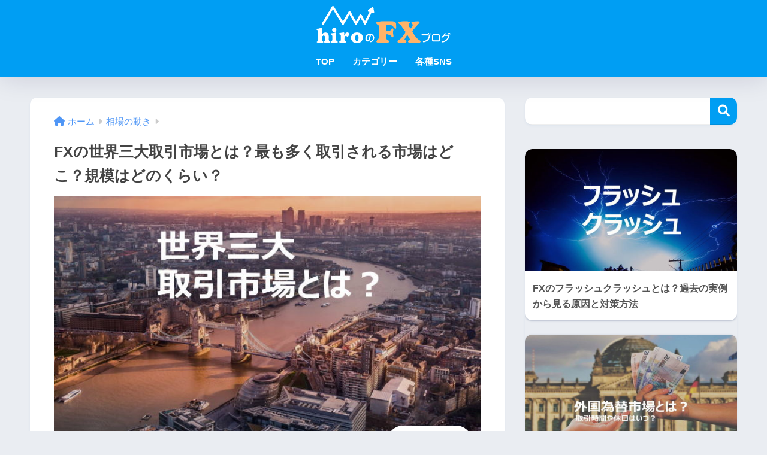

--- FILE ---
content_type: text/html; charset=UTF-8
request_url: https://hiro-fx.com/three-major-fx-market
body_size: 20827
content:

<!DOCTYPE html>
<html lang="ja">
<head>
  <meta charset="utf-8">
  <meta http-equiv="X-UA-Compatible" content="IE=edge">
  <meta name="HandheldFriendly" content="True">
  <meta name="MobileOptimized" content="320">
  <meta name="viewport" content="width=device-width, initial-scale=1, viewport-fit=cover"/>
  <meta name="msapplication-TileColor" content="#1C81E6">
  <meta name="theme-color" content="#1C81E6">
  <link rel="pingback" href="https://hiro-fx.com/xmlrpc.php">
  <title>FXの世界三大取引市場とは？最も多く取引される市場はどこ？規模はどのくらい？ | hiroのFXブログ</title>
<meta name='robots' content='max-image-preview:large' />
	<style>img:is([sizes="auto" i], [sizes^="auto," i]) { contain-intrinsic-size: 3000px 1500px }</style>
	<link rel='dns-prefetch' href='//fonts.googleapis.com' />
<link rel='dns-prefetch' href='//use.fontawesome.com' />
<link rel='dns-prefetch' href='//www.googletagmanager.com' />
<link rel='dns-prefetch' href='//pagead2.googlesyndication.com' />
<link rel="alternate" type="application/rss+xml" title="hiroのFXブログ &raquo; フィード" href="https://hiro-fx.com/feed" />
<link rel="alternate" type="application/rss+xml" title="hiroのFXブログ &raquo; コメントフィード" href="https://hiro-fx.com/comments/feed" />
<link rel='stylesheet' id='sng-stylesheet-css' href='https://hiro-fx.com/wp-content/themes/sango-theme/style.css?version=3.10.3' type='text/css' media='all' />
<link rel='stylesheet' id='sng-option-css' href='https://hiro-fx.com/wp-content/themes/sango-theme/entry-option.css?version=3.10.3' type='text/css' media='all' />
<link rel='stylesheet' id='sng-old-css-css' href='https://hiro-fx.com/wp-content/themes/sango-theme/style-old.css?version=3.10.3' type='text/css' media='all' />
<link rel='stylesheet' id='sango_theme_gutenberg-style-css' href='https://hiro-fx.com/wp-content/themes/sango-theme/library/gutenberg/dist/build/style-blocks.css?version=3.10.3' type='text/css' media='all' />
<style id='sango_theme_gutenberg-style-inline-css' type='text/css'>
:root{--sgb-main-color:#009EF3;--sgb-pastel-color:#b4e0fa;--sgb-accent-color:#ffb36b;--sgb-widget-title-color:#009EF3;--sgb-widget-title-bg-color:#b4e0fa;--sgb-bg-color:#eaedf2;--wp--preset--color--sango-main:var(--sgb-main-color);--wp--preset--color--sango-pastel:var(--sgb-pastel-color);--wp--preset--color--sango-accent:var(--sgb-accent-color)}
</style>
<link rel='stylesheet' id='sng-googlefonts-css' href='https://fonts.googleapis.com/css?family=Quicksand%3A500%2C700&#038;display=swap' type='text/css' media='all' />
<link rel='stylesheet' id='sng-fontawesome-css' href='https://use.fontawesome.com/releases/v6.1.1/css/all.css' type='text/css' media='all' />
<link rel='stylesheet' id='wp-block-library-css' href='https://hiro-fx.com/wp-includes/css/dist/block-library/style.min.css?ver=6.8.3' type='text/css' media='all' />
<style id='global-styles-inline-css' type='text/css'>
:root{--wp--preset--aspect-ratio--square: 1;--wp--preset--aspect-ratio--4-3: 4/3;--wp--preset--aspect-ratio--3-4: 3/4;--wp--preset--aspect-ratio--3-2: 3/2;--wp--preset--aspect-ratio--2-3: 2/3;--wp--preset--aspect-ratio--16-9: 16/9;--wp--preset--aspect-ratio--9-16: 9/16;--wp--preset--color--black: #000000;--wp--preset--color--cyan-bluish-gray: #abb8c3;--wp--preset--color--white: #ffffff;--wp--preset--color--pale-pink: #f78da7;--wp--preset--color--vivid-red: #cf2e2e;--wp--preset--color--luminous-vivid-orange: #ff6900;--wp--preset--color--luminous-vivid-amber: #fcb900;--wp--preset--color--light-green-cyan: #7bdcb5;--wp--preset--color--vivid-green-cyan: #00d084;--wp--preset--color--pale-cyan-blue: #8ed1fc;--wp--preset--color--vivid-cyan-blue: #0693e3;--wp--preset--color--vivid-purple: #9b51e0;--wp--preset--color--sango-main: var(--sgb-main-color);--wp--preset--color--sango-pastel: var(--sgb-pastel-color);--wp--preset--color--sango-accent: var(--sgb-accent-color);--wp--preset--color--sango-blue: #009EF3;--wp--preset--color--sango-orange: #ffb36b;--wp--preset--color--sango-red: #f88080;--wp--preset--color--sango-green: #90d581;--wp--preset--color--sango-black: #333;--wp--preset--color--sango-gray: gray;--wp--preset--color--sango-silver: whitesmoke;--wp--preset--color--sango-light-blue: #b4e0fa;--wp--preset--color--sango-light-red: #ffebeb;--wp--preset--color--sango-light-orange: #fff9e6;--wp--preset--gradient--vivid-cyan-blue-to-vivid-purple: linear-gradient(135deg,rgba(6,147,227,1) 0%,rgb(155,81,224) 100%);--wp--preset--gradient--light-green-cyan-to-vivid-green-cyan: linear-gradient(135deg,rgb(122,220,180) 0%,rgb(0,208,130) 100%);--wp--preset--gradient--luminous-vivid-amber-to-luminous-vivid-orange: linear-gradient(135deg,rgba(252,185,0,1) 0%,rgba(255,105,0,1) 100%);--wp--preset--gradient--luminous-vivid-orange-to-vivid-red: linear-gradient(135deg,rgba(255,105,0,1) 0%,rgb(207,46,46) 100%);--wp--preset--gradient--very-light-gray-to-cyan-bluish-gray: linear-gradient(135deg,rgb(238,238,238) 0%,rgb(169,184,195) 100%);--wp--preset--gradient--cool-to-warm-spectrum: linear-gradient(135deg,rgb(74,234,220) 0%,rgb(151,120,209) 20%,rgb(207,42,186) 40%,rgb(238,44,130) 60%,rgb(251,105,98) 80%,rgb(254,248,76) 100%);--wp--preset--gradient--blush-light-purple: linear-gradient(135deg,rgb(255,206,236) 0%,rgb(152,150,240) 100%);--wp--preset--gradient--blush-bordeaux: linear-gradient(135deg,rgb(254,205,165) 0%,rgb(254,45,45) 50%,rgb(107,0,62) 100%);--wp--preset--gradient--luminous-dusk: linear-gradient(135deg,rgb(255,203,112) 0%,rgb(199,81,192) 50%,rgb(65,88,208) 100%);--wp--preset--gradient--pale-ocean: linear-gradient(135deg,rgb(255,245,203) 0%,rgb(182,227,212) 50%,rgb(51,167,181) 100%);--wp--preset--gradient--electric-grass: linear-gradient(135deg,rgb(202,248,128) 0%,rgb(113,206,126) 100%);--wp--preset--gradient--midnight: linear-gradient(135deg,rgb(2,3,129) 0%,rgb(40,116,252) 100%);--wp--preset--font-size--small: 13px;--wp--preset--font-size--medium: 20px;--wp--preset--font-size--large: 36px;--wp--preset--font-size--x-large: 42px;--wp--preset--font-family--default: "Helvetica", "Arial", "Hiragino Kaku Gothic ProN", "Hiragino Sans", YuGothic, "Yu Gothic", "メイリオ", Meiryo, sans-serif;--wp--preset--font-family--notosans: "Noto Sans JP", var(--wp--preset--font-family--default);--wp--preset--font-family--mplusrounded: "M PLUS Rounded 1c", var(--wp--preset--font-family--default);--wp--preset--font-family--dfont: "Quicksand", var(--wp--preset--font-family--default);--wp--preset--spacing--20: 0.44rem;--wp--preset--spacing--30: 0.67rem;--wp--preset--spacing--40: 1rem;--wp--preset--spacing--50: 1.5rem;--wp--preset--spacing--60: 2.25rem;--wp--preset--spacing--70: 3.38rem;--wp--preset--spacing--80: 5.06rem;--wp--preset--shadow--natural: 6px 6px 9px rgba(0, 0, 0, 0.2);--wp--preset--shadow--deep: 12px 12px 50px rgba(0, 0, 0, 0.4);--wp--preset--shadow--sharp: 6px 6px 0px rgba(0, 0, 0, 0.2);--wp--preset--shadow--outlined: 6px 6px 0px -3px rgba(255, 255, 255, 1), 6px 6px rgba(0, 0, 0, 1);--wp--preset--shadow--crisp: 6px 6px 0px rgba(0, 0, 0, 1);--wp--custom--wrap--width: 92%;--wp--custom--wrap--default-width: 800px;--wp--custom--wrap--content-width: 1180px;--wp--custom--wrap--max-width: var(--wp--custom--wrap--content-width);--wp--custom--wrap--side: 30%;--wp--custom--wrap--gap: 2em;--wp--custom--wrap--mobile--padding: 15px;--wp--custom--shadow--large: 0 15px 30px -7px rgba(0, 12, 66, 0.15 );--wp--custom--shadow--large-hover: 0 40px 50px -15px rgba(0, 12, 66, 0.2 );--wp--custom--shadow--medium: 0 6px 13px -3px rgba(0, 12, 66, 0.1), 0 0px 1px rgba(0,30,100, 0.1 );--wp--custom--shadow--medium-hover: 0 12px 45px -9px rgb(0 0 0 / 23%);--wp--custom--shadow--solid: 0 1px 2px 0 rgba(24, 44, 84, 0.1), 0 1px 3px 1px rgba(24, 44, 84, 0.1);--wp--custom--shadow--solid-hover: 0 2px 4px 0 rgba(24, 44, 84, 0.1), 0 2px 8px 0 rgba(24, 44, 84, 0.1);--wp--custom--shadow--small: 0 2px 4px #4385bb12;--wp--custom--rounded--medium: 12px;--wp--custom--rounded--small: 6px;--wp--custom--widget--padding-horizontal: 18px;--wp--custom--widget--padding-vertical: 6px;--wp--custom--widget--icon-margin: 6px;--wp--custom--widget--gap: 2.5em;--wp--custom--entry--gap: 1.5rem;--wp--custom--entry--gap-mobile: 1rem;--wp--custom--entry--border-color: #eaedf2;--wp--custom--animation--fade-in: fadeIn 0.7s ease 0s 1 normal;--wp--custom--animation--header: fadeHeader 1s ease 0s 1 normal;--wp--custom--transition--default: 0.3s ease-in-out;--wp--custom--totop--opacity: 0.6;--wp--custom--totop--right: 18px;--wp--custom--totop--bottom: 20px;--wp--custom--totop--mobile--right: 15px;--wp--custom--totop--mobile--bottom: 10px;--wp--custom--toc--button--opacity: 0.6;--wp--custom--footer--column-gap: 40px;}:root { --wp--style--global--content-size: 900px;--wp--style--global--wide-size: 980px; }:where(body) { margin: 0; }.wp-site-blocks > .alignleft { float: left; margin-right: 2em; }.wp-site-blocks > .alignright { float: right; margin-left: 2em; }.wp-site-blocks > .aligncenter { justify-content: center; margin-left: auto; margin-right: auto; }:where(.wp-site-blocks) > * { margin-block-start: 1.5rem; margin-block-end: 0; }:where(.wp-site-blocks) > :first-child { margin-block-start: 0; }:where(.wp-site-blocks) > :last-child { margin-block-end: 0; }:root { --wp--style--block-gap: 1.5rem; }:root :where(.is-layout-flow) > :first-child{margin-block-start: 0;}:root :where(.is-layout-flow) > :last-child{margin-block-end: 0;}:root :where(.is-layout-flow) > *{margin-block-start: 1.5rem;margin-block-end: 0;}:root :where(.is-layout-constrained) > :first-child{margin-block-start: 0;}:root :where(.is-layout-constrained) > :last-child{margin-block-end: 0;}:root :where(.is-layout-constrained) > *{margin-block-start: 1.5rem;margin-block-end: 0;}:root :where(.is-layout-flex){gap: 1.5rem;}:root :where(.is-layout-grid){gap: 1.5rem;}.is-layout-flow > .alignleft{float: left;margin-inline-start: 0;margin-inline-end: 2em;}.is-layout-flow > .alignright{float: right;margin-inline-start: 2em;margin-inline-end: 0;}.is-layout-flow > .aligncenter{margin-left: auto !important;margin-right: auto !important;}.is-layout-constrained > .alignleft{float: left;margin-inline-start: 0;margin-inline-end: 2em;}.is-layout-constrained > .alignright{float: right;margin-inline-start: 2em;margin-inline-end: 0;}.is-layout-constrained > .aligncenter{margin-left: auto !important;margin-right: auto !important;}.is-layout-constrained > :where(:not(.alignleft):not(.alignright):not(.alignfull)){max-width: var(--wp--style--global--content-size);margin-left: auto !important;margin-right: auto !important;}.is-layout-constrained > .alignwide{max-width: var(--wp--style--global--wide-size);}body .is-layout-flex{display: flex;}.is-layout-flex{flex-wrap: wrap;align-items: center;}.is-layout-flex > :is(*, div){margin: 0;}body .is-layout-grid{display: grid;}.is-layout-grid > :is(*, div){margin: 0;}body{font-family: var(--sgb-font-family);padding-top: 0px;padding-right: 0px;padding-bottom: 0px;padding-left: 0px;}a:where(:not(.wp-element-button)){text-decoration: underline;}:root :where(.wp-element-button, .wp-block-button__link){background-color: #32373c;border-width: 0;color: #fff;font-family: inherit;font-size: inherit;line-height: inherit;padding: calc(0.667em + 2px) calc(1.333em + 2px);text-decoration: none;}.has-black-color{color: var(--wp--preset--color--black) !important;}.has-cyan-bluish-gray-color{color: var(--wp--preset--color--cyan-bluish-gray) !important;}.has-white-color{color: var(--wp--preset--color--white) !important;}.has-pale-pink-color{color: var(--wp--preset--color--pale-pink) !important;}.has-vivid-red-color{color: var(--wp--preset--color--vivid-red) !important;}.has-luminous-vivid-orange-color{color: var(--wp--preset--color--luminous-vivid-orange) !important;}.has-luminous-vivid-amber-color{color: var(--wp--preset--color--luminous-vivid-amber) !important;}.has-light-green-cyan-color{color: var(--wp--preset--color--light-green-cyan) !important;}.has-vivid-green-cyan-color{color: var(--wp--preset--color--vivid-green-cyan) !important;}.has-pale-cyan-blue-color{color: var(--wp--preset--color--pale-cyan-blue) !important;}.has-vivid-cyan-blue-color{color: var(--wp--preset--color--vivid-cyan-blue) !important;}.has-vivid-purple-color{color: var(--wp--preset--color--vivid-purple) !important;}.has-sango-main-color{color: var(--wp--preset--color--sango-main) !important;}.has-sango-pastel-color{color: var(--wp--preset--color--sango-pastel) !important;}.has-sango-accent-color{color: var(--wp--preset--color--sango-accent) !important;}.has-sango-blue-color{color: var(--wp--preset--color--sango-blue) !important;}.has-sango-orange-color{color: var(--wp--preset--color--sango-orange) !important;}.has-sango-red-color{color: var(--wp--preset--color--sango-red) !important;}.has-sango-green-color{color: var(--wp--preset--color--sango-green) !important;}.has-sango-black-color{color: var(--wp--preset--color--sango-black) !important;}.has-sango-gray-color{color: var(--wp--preset--color--sango-gray) !important;}.has-sango-silver-color{color: var(--wp--preset--color--sango-silver) !important;}.has-sango-light-blue-color{color: var(--wp--preset--color--sango-light-blue) !important;}.has-sango-light-red-color{color: var(--wp--preset--color--sango-light-red) !important;}.has-sango-light-orange-color{color: var(--wp--preset--color--sango-light-orange) !important;}.has-black-background-color{background-color: var(--wp--preset--color--black) !important;}.has-cyan-bluish-gray-background-color{background-color: var(--wp--preset--color--cyan-bluish-gray) !important;}.has-white-background-color{background-color: var(--wp--preset--color--white) !important;}.has-pale-pink-background-color{background-color: var(--wp--preset--color--pale-pink) !important;}.has-vivid-red-background-color{background-color: var(--wp--preset--color--vivid-red) !important;}.has-luminous-vivid-orange-background-color{background-color: var(--wp--preset--color--luminous-vivid-orange) !important;}.has-luminous-vivid-amber-background-color{background-color: var(--wp--preset--color--luminous-vivid-amber) !important;}.has-light-green-cyan-background-color{background-color: var(--wp--preset--color--light-green-cyan) !important;}.has-vivid-green-cyan-background-color{background-color: var(--wp--preset--color--vivid-green-cyan) !important;}.has-pale-cyan-blue-background-color{background-color: var(--wp--preset--color--pale-cyan-blue) !important;}.has-vivid-cyan-blue-background-color{background-color: var(--wp--preset--color--vivid-cyan-blue) !important;}.has-vivid-purple-background-color{background-color: var(--wp--preset--color--vivid-purple) !important;}.has-sango-main-background-color{background-color: var(--wp--preset--color--sango-main) !important;}.has-sango-pastel-background-color{background-color: var(--wp--preset--color--sango-pastel) !important;}.has-sango-accent-background-color{background-color: var(--wp--preset--color--sango-accent) !important;}.has-sango-blue-background-color{background-color: var(--wp--preset--color--sango-blue) !important;}.has-sango-orange-background-color{background-color: var(--wp--preset--color--sango-orange) !important;}.has-sango-red-background-color{background-color: var(--wp--preset--color--sango-red) !important;}.has-sango-green-background-color{background-color: var(--wp--preset--color--sango-green) !important;}.has-sango-black-background-color{background-color: var(--wp--preset--color--sango-black) !important;}.has-sango-gray-background-color{background-color: var(--wp--preset--color--sango-gray) !important;}.has-sango-silver-background-color{background-color: var(--wp--preset--color--sango-silver) !important;}.has-sango-light-blue-background-color{background-color: var(--wp--preset--color--sango-light-blue) !important;}.has-sango-light-red-background-color{background-color: var(--wp--preset--color--sango-light-red) !important;}.has-sango-light-orange-background-color{background-color: var(--wp--preset--color--sango-light-orange) !important;}.has-black-border-color{border-color: var(--wp--preset--color--black) !important;}.has-cyan-bluish-gray-border-color{border-color: var(--wp--preset--color--cyan-bluish-gray) !important;}.has-white-border-color{border-color: var(--wp--preset--color--white) !important;}.has-pale-pink-border-color{border-color: var(--wp--preset--color--pale-pink) !important;}.has-vivid-red-border-color{border-color: var(--wp--preset--color--vivid-red) !important;}.has-luminous-vivid-orange-border-color{border-color: var(--wp--preset--color--luminous-vivid-orange) !important;}.has-luminous-vivid-amber-border-color{border-color: var(--wp--preset--color--luminous-vivid-amber) !important;}.has-light-green-cyan-border-color{border-color: var(--wp--preset--color--light-green-cyan) !important;}.has-vivid-green-cyan-border-color{border-color: var(--wp--preset--color--vivid-green-cyan) !important;}.has-pale-cyan-blue-border-color{border-color: var(--wp--preset--color--pale-cyan-blue) !important;}.has-vivid-cyan-blue-border-color{border-color: var(--wp--preset--color--vivid-cyan-blue) !important;}.has-vivid-purple-border-color{border-color: var(--wp--preset--color--vivid-purple) !important;}.has-sango-main-border-color{border-color: var(--wp--preset--color--sango-main) !important;}.has-sango-pastel-border-color{border-color: var(--wp--preset--color--sango-pastel) !important;}.has-sango-accent-border-color{border-color: var(--wp--preset--color--sango-accent) !important;}.has-sango-blue-border-color{border-color: var(--wp--preset--color--sango-blue) !important;}.has-sango-orange-border-color{border-color: var(--wp--preset--color--sango-orange) !important;}.has-sango-red-border-color{border-color: var(--wp--preset--color--sango-red) !important;}.has-sango-green-border-color{border-color: var(--wp--preset--color--sango-green) !important;}.has-sango-black-border-color{border-color: var(--wp--preset--color--sango-black) !important;}.has-sango-gray-border-color{border-color: var(--wp--preset--color--sango-gray) !important;}.has-sango-silver-border-color{border-color: var(--wp--preset--color--sango-silver) !important;}.has-sango-light-blue-border-color{border-color: var(--wp--preset--color--sango-light-blue) !important;}.has-sango-light-red-border-color{border-color: var(--wp--preset--color--sango-light-red) !important;}.has-sango-light-orange-border-color{border-color: var(--wp--preset--color--sango-light-orange) !important;}.has-vivid-cyan-blue-to-vivid-purple-gradient-background{background: var(--wp--preset--gradient--vivid-cyan-blue-to-vivid-purple) !important;}.has-light-green-cyan-to-vivid-green-cyan-gradient-background{background: var(--wp--preset--gradient--light-green-cyan-to-vivid-green-cyan) !important;}.has-luminous-vivid-amber-to-luminous-vivid-orange-gradient-background{background: var(--wp--preset--gradient--luminous-vivid-amber-to-luminous-vivid-orange) !important;}.has-luminous-vivid-orange-to-vivid-red-gradient-background{background: var(--wp--preset--gradient--luminous-vivid-orange-to-vivid-red) !important;}.has-very-light-gray-to-cyan-bluish-gray-gradient-background{background: var(--wp--preset--gradient--very-light-gray-to-cyan-bluish-gray) !important;}.has-cool-to-warm-spectrum-gradient-background{background: var(--wp--preset--gradient--cool-to-warm-spectrum) !important;}.has-blush-light-purple-gradient-background{background: var(--wp--preset--gradient--blush-light-purple) !important;}.has-blush-bordeaux-gradient-background{background: var(--wp--preset--gradient--blush-bordeaux) !important;}.has-luminous-dusk-gradient-background{background: var(--wp--preset--gradient--luminous-dusk) !important;}.has-pale-ocean-gradient-background{background: var(--wp--preset--gradient--pale-ocean) !important;}.has-electric-grass-gradient-background{background: var(--wp--preset--gradient--electric-grass) !important;}.has-midnight-gradient-background{background: var(--wp--preset--gradient--midnight) !important;}.has-small-font-size{font-size: var(--wp--preset--font-size--small) !important;}.has-medium-font-size{font-size: var(--wp--preset--font-size--medium) !important;}.has-large-font-size{font-size: var(--wp--preset--font-size--large) !important;}.has-x-large-font-size{font-size: var(--wp--preset--font-size--x-large) !important;}.has-default-font-family{font-family: var(--wp--preset--font-family--default) !important;}.has-notosans-font-family{font-family: var(--wp--preset--font-family--notosans) !important;}.has-mplusrounded-font-family{font-family: var(--wp--preset--font-family--mplusrounded) !important;}.has-dfont-font-family{font-family: var(--wp--preset--font-family--dfont) !important;}
:root :where(.wp-block-button .wp-block-button__link){background-color: var(--wp--preset--color--sango-main);border-radius: var(--wp--custom--rounded--medium);color: #fff;font-size: 18px;font-weight: 600;padding-top: 0.4em;padding-right: 1.3em;padding-bottom: 0.4em;padding-left: 1.3em;}
:root :where(.wp-block-pullquote){font-size: 1.5em;line-height: 1.6;}
</style>
<link rel='stylesheet' id='contact-form-7-css' href='https://hiro-fx.com/wp-content/plugins/contact-form-7/includes/css/styles.css' type='text/css' media='all' />
<link rel='stylesheet' id='flexible-table-block-css' href='https://hiro-fx.com/wp-content/plugins/flexible-table-block/build/style-index.css' type='text/css' media='all' />
<style id='flexible-table-block-inline-css' type='text/css'>
.wp-block-flexible-table-block-table.wp-block-flexible-table-block-table>table{width:100%;max-width:100%;border-collapse:collapse;}.wp-block-flexible-table-block-table.wp-block-flexible-table-block-table.is-style-stripes tbody tr:nth-child(odd) th{background-color:#f0f0f1;}.wp-block-flexible-table-block-table.wp-block-flexible-table-block-table.is-style-stripes tbody tr:nth-child(odd) td{background-color:#f0f0f1;}.wp-block-flexible-table-block-table.wp-block-flexible-table-block-table.is-style-stripes tbody tr:nth-child(even) th{background-color:#ffffff;}.wp-block-flexible-table-block-table.wp-block-flexible-table-block-table.is-style-stripes tbody tr:nth-child(even) td{background-color:#ffffff;}.wp-block-flexible-table-block-table.wp-block-flexible-table-block-table>table tr th,.wp-block-flexible-table-block-table.wp-block-flexible-table-block-table>table tr td{padding:0.5em;border-width:1px;border-style:solid;border-color:#000000;text-align:left;vertical-align:middle;}.wp-block-flexible-table-block-table.wp-block-flexible-table-block-table>table tr th{background-color:#f0f0f1;}.wp-block-flexible-table-block-table.wp-block-flexible-table-block-table>table tr td{background-color:#ffffff;}@media screen and (min-width:769px){.wp-block-flexible-table-block-table.is-scroll-on-pc{overflow-x:scroll;}.wp-block-flexible-table-block-table.is-scroll-on-pc table{max-width:none;align-self:self-start;}}@media screen and (max-width:768px){.wp-block-flexible-table-block-table.is-scroll-on-mobile{overflow-x:scroll;}.wp-block-flexible-table-block-table.is-scroll-on-mobile table{max-width:none;align-self:self-start;}.wp-block-flexible-table-block-table table.is-stacked-on-mobile th,.wp-block-flexible-table-block-table table.is-stacked-on-mobile td{width:100%!important;display:block;}}
</style>
<link rel='stylesheet' id='passster-public-css' href='https://hiro-fx.com/wp-content/plugins/content-protector/assets/public/passster-public.min.css' type='text/css' media='all' />
<link rel='stylesheet' id='child-style-css' href='https://hiro-fx.com/wp-content/themes/sango-theme-child/style.css' type='text/css' media='all' />
<script type="text/javascript" src="https://hiro-fx.com/wp-includes/js/jquery/jquery.min.js?ver=3.7.1" id="jquery-core-js"></script>
<script type="text/javascript" src="https://hiro-fx.com/wp-includes/js/jquery/jquery-migrate.min.js?ver=3.4.1" id="jquery-migrate-js"></script>
<script type="text/javascript" src="https://hiro-fx.com/wp-content/plugins/content-protector/assets/public/cookie.js" id="passster-cookie-js"></script>
<script type="text/javascript" id="passster-public-js-extra">
/* <![CDATA[ */
var ps_ajax = {"ajax_url":"https:\/\/hiro-fx.com\/wp-admin\/admin-ajax.php","nonce":"be86b8a858","hash_nonce":"b623822aa9","logout_nonce":"8c727a6d1a","post_id":"3588","shortcodes":[],"permalink":"https:\/\/hiro-fx.com\/three-major-fx-market","cookie_duration_unit":"days","cookie_duration":"1","disable_cookie":"","unlock_mode":""};
/* ]]> */
</script>
<script type="text/javascript" src="https://hiro-fx.com/wp-content/plugins/content-protector/assets/public/passster-public.min.js" id="passster-public-js"></script>
<link rel="https://api.w.org/" href="https://hiro-fx.com/wp-json/" /><link rel="alternate" title="JSON" type="application/json" href="https://hiro-fx.com/wp-json/wp/v2/posts/3588" /><link rel="EditURI" type="application/rsd+xml" title="RSD" href="https://hiro-fx.com/xmlrpc.php?rsd" />
<link rel="canonical" href="https://hiro-fx.com/three-major-fx-market" />
<link rel='shortlink' href='https://hiro-fx.com/?p=3588' />
<link rel="alternate" title="oEmbed (JSON)" type="application/json+oembed" href="https://hiro-fx.com/wp-json/oembed/1.0/embed?url=https%3A%2F%2Fhiro-fx.com%2Fthree-major-fx-market" />
<link rel="alternate" title="oEmbed (XML)" type="text/xml+oembed" href="https://hiro-fx.com/wp-json/oembed/1.0/embed?url=https%3A%2F%2Fhiro-fx.com%2Fthree-major-fx-market&#038;format=xml" />
<meta name="generator" content="Site Kit by Google 1.165.0" />        <style>
            .passster-form {
                max-width: 700px !important;
                        }

            .passster-form > form {
                background: #FAFAFA;
                padding: 20px 20px 20px 20px;
                margin: 0px 0px 0px 0px;
                border-radius: px;
            }

            .passster-form .ps-form-headline {
                font-size: 24px;
                font-weight: 500;
                color: #ff90a1;
            }

            .passster-form p {
                font-size: 16px;
                font-weight: 300;
                color: #000;
            }

            .passster-submit, .passster-submit-recaptcha,
			.passster-submit, .passster-submit-turnstile {
                background: #66bb6a;
                padding: 10px 10px 10px 10px;
                margin: 0px 0px 0px 0px;
                border-radius: px;
                font-size: 12px;
                font-weight: 400;
                color: #fff;
            }

            .passster-submit:hover, .passster-submit-recaptcha:hover,
            .passster-submit:hover, .passster-submit-turnstile:hover {
                background: #4caf50;
                color: #fff;
            }
        </style>
		<meta name="description" content="外国為替市場の世界三大取引市場とは？出来高、取引高や市場規模などをわかりやすく解説" /><meta property="og:title" content="FXの世界三大取引市場とは？最も多く取引される市場はどこ？規模はどのくらい？" />
<meta property="og:description" content="外国為替市場の世界三大取引市場とは？出来高、取引高や市場規模などをわかりやすく解説" />
<meta property="og:type" content="article" />
<meta property="og:url" content="https://hiro-fx.com/three-major-fx-market" />
<meta property="og:image" content="https://hiro-fx.com/wp-content/uploads/2017/01/three-major-fx-market.jpg" />
<meta name="thumbnail" content="https://hiro-fx.com/wp-content/uploads/2017/01/three-major-fx-market.jpg" />
<meta property="og:site_name" content="hiroのFXブログ" />
<meta name="twitter:card" content="summary_large_image" />
<script async src="https://pagead2.googlesyndication.com/pagead/js/adsbygoogle.js?client=ca-pub-5351741286713496"
     crossorigin="anonymous"></script>	<script>
		(function(i,s,o,g,r,a,m){i['GoogleAnalyticsObject']=r;i[r]=i[r]||function(){
		(i[r].q=i[r].q||[]).push(arguments)},i[r].l=1*new Date();a=s.createElement(o),
		m=s.getElementsByTagName(o)[0];a.async=1;a.src=g;m.parentNode.insertBefore(a,m)
		})(window,document,'script','//www.google-analytics.com/analytics.js','ga');
		ga('create', 'UA-38058378-1', 'auto');
		ga('send', 'pageview');
	</script>
	
<!-- Site Kit が追加した Google AdSense メタタグ -->
<meta name="google-adsense-platform-account" content="ca-host-pub-2644536267352236">
<meta name="google-adsense-platform-domain" content="sitekit.withgoogle.com">
<!-- Site Kit が追加した End Google AdSense メタタグ -->

<!-- Google AdSense スニペット (Site Kit が追加) -->
<script type="text/javascript" async="async" src="https://pagead2.googlesyndication.com/pagead/js/adsbygoogle.js?client=ca-pub-5351741286713496&amp;host=ca-host-pub-2644536267352236" crossorigin="anonymous"></script>

<!-- (ここまで) Google AdSense スニペット (Site Kit が追加) -->
<link rel="icon" href="https://hiro-fx.com/wp-content/uploads/2020/06/cropped-youtube1-32x32.jpg" sizes="32x32" />
<link rel="icon" href="https://hiro-fx.com/wp-content/uploads/2020/06/cropped-youtube1-192x192.jpg" sizes="192x192" />
<link rel="apple-touch-icon" href="https://hiro-fx.com/wp-content/uploads/2020/06/cropped-youtube1-180x180.jpg" />
<meta name="msapplication-TileImage" content="https://hiro-fx.com/wp-content/uploads/2020/06/cropped-youtube1-270x270.jpg" />
<style> a{color:#4f96f6}.header, .drawer__title{background-color:#009EF3}#logo a{color:#FFF}.desktop-nav li a , .mobile-nav li a, #drawer__open, .header-search__open, .drawer__title{color:#FFF}.drawer__title__close span, .drawer__title__close span:before{background:#FFF}.desktop-nav li:after{background:#FFF}.mobile-nav .current-menu-item{border-bottom-color:#FFF}.widgettitle, .sidebar .wp-block-group h2, .drawer .wp-block-group h2{color:#009EF3;background-color:#b4e0fa}#footer-menu a, .copyright{color:#FFF}#footer-menu{background-color:#009EF3}.footer{background-color:#e0e4eb}.footer, .footer a, .footer .widget ul li a{color:#3c3c3c}body{font-size:100%}@media only screen and (min-width:481px){body{font-size:107%}}@media only screen and (min-width:1030px){body{font-size:105%}}.totop{background:#009EF3}.header-info a{color:#FFF;background:linear-gradient(95deg, #52c474, #52c474)}.fixed-menu ul{background:#FFF}.fixed-menu a{color:#a2a7ab}.fixed-menu .current-menu-item a, .fixed-menu ul li a.active{color:#009EF3}.post-tab{background:#FFF}.post-tab > div{color:#a7a7a7}body{--sgb-font-family:var(--wp--preset--font-family--default)}#fixed_sidebar{top:0px}:target{scroll-margin-top:0px}.Threads:before{background-image:url("https://hiro-fx.com/wp-content/themes/sango-theme/library/images/threads.svg")}.profile-sns li .Threads:before{background-image:url("https://hiro-fx.com/wp-content/themes/sango-theme/library/images/threads-outline.svg")}.X:before, .follow-x::before{background-image:url("https://hiro-fx.com/wp-content/themes/sango-theme/library/images/x-circle.svg")}</style><style>    .sgb-toc-button {
      background-color: #009EF3;}</style><style>#sgb-css-id-2 .btn {
	border-color: #fff;
	color: #fff;
}

#sgb-css-id-2 .btn:hover {
	background-color: rgba(255,255,255, .3)
}</style><style>#sgb-css-id-3 .btn {
	border-color: #fff;
	color: #fff;
}

#sgb-css-id-3 .btn:hover {
	background-color: rgba(255,255,255, .3)
}</style><style>@import url('https://fonts.googleapis.com/css2?family=Noto+Serif+JP&display=swap');

#sgb-css-id-4 .header-image__text {
  padding: 6% 20px 5%;
	font-family: 'Noto Serif JP', serif;
}

@media screen and (max-width: 768px) {
#sgb-css-id-4   .header-image__text {
    padding-top: 60px;
   }
}</style>
</head>
<body class="wp-singular post-template-default single single-post postid-3588 single-format-standard wp-custom-logo wp-theme-sango-theme wp-child-theme-sango-theme-child fa5">
    <div id="container"> 
  			<header class="header
		 header--center	">
				<div id="inner-header" class="wrap">
		<div id="logo" class="header-logo h1 dfont">
	<a href="https://hiro-fx.com/" class="header-logo__link">
				<img src="https://hiro-fx.com/wp-content/uploads/2019/04/logo3-2.png" alt="hiroのFXブログ" width="839" height="233" class="header-logo__img">
					</a>
	</div>
	<div class="header-search">
		<input type="checkbox" class="header-search__input" id="header-search-input" onclick="document.querySelector('.header-search__modal .searchform__input').focus()">
	<label class="header-search__close" for="header-search-input"></label>
	<div class="header-search__modal">
	
<form role="search" method="get" class="searchform" action="https://hiro-fx.com/">
  <div>
    <input type="search" class="searchform__input" name="s" value="" placeholder="検索" />
    <button type="submit" class="searchform__submit" aria-label="検索"><i class="fas fa-search" aria-hidden="true"></i></button>
  </div>
</form>

	</div>
</div>	<nav class="desktop-nav clearfix"><ul id="menu-%e3%82%b0%e3%83%ad%e3%83%bc%e3%83%90%e3%83%ab%e3%83%a1%e3%83%8b%e3%83%a5%e3%83%bc" class="menu"><li id="menu-item-11831" class="menu-item menu-item-type-post_type menu-item-object-page menu-item-home menu-item-11831"><a href="https://hiro-fx.com/">TOP</a></li>
<li id="menu-item-4288" class="menu-item menu-item-type-custom menu-item-object-custom menu-item-home menu-item-has-children menu-item-4288"><a href="https://hiro-fx.com/">カテゴリー</a>
<ul class="sub-menu">
	<li id="menu-item-4278" class="menu-item menu-item-type-taxonomy menu-item-object-category menu-item-4278"><a href="https://hiro-fx.com/category/basic">FXの基礎</a></li>
	<li id="menu-item-4279" class="menu-item menu-item-type-taxonomy menu-item-object-category menu-item-4279"><a href="https://hiro-fx.com/category/technical">テクニカル分析</a></li>
	<li id="menu-item-4284" class="menu-item menu-item-type-taxonomy menu-item-object-category menu-item-4284"><a href="https://hiro-fx.com/category/fundamentals">ファンダメンタルズ分析</a></li>
	<li id="menu-item-4281" class="menu-item menu-item-type-taxonomy menu-item-object-category menu-item-4281"><a href="https://hiro-fx.com/category/mindset">マインドセット</a></li>
	<li id="menu-item-4285" class="menu-item menu-item-type-taxonomy menu-item-object-category current-post-ancestor current-menu-parent current-post-parent menu-item-4285"><a href="https://hiro-fx.com/category/market">相場の動き</a></li>
	<li id="menu-item-4286" class="menu-item menu-item-type-taxonomy menu-item-object-category menu-item-4286"><a href="https://hiro-fx.com/category/failure">失敗</a></li>
	<li id="menu-item-4283" class="menu-item menu-item-type-taxonomy menu-item-object-category menu-item-4283"><a href="https://hiro-fx.com/category/technique">トレード手法</a></li>
	<li id="menu-item-8777" class="menu-item menu-item-type-taxonomy menu-item-object-category menu-item-8777"><a href="https://hiro-fx.com/category/money">お金の話</a></li>
	<li id="menu-item-4282" class="menu-item menu-item-type-taxonomy menu-item-object-category menu-item-4282"><a href="https://hiro-fx.com/category/securities-company">FX業者</a></li>
	<li id="menu-item-9769" class="menu-item menu-item-type-taxonomy menu-item-object-category menu-item-9769"><a href="https://hiro-fx.com/category/asset-management">運用実績</a></li>
	<li id="menu-item-9768" class="menu-item menu-item-type-taxonomy menu-item-object-category menu-item-9768"><a href="https://hiro-fx.com/category/tax">税金</a></li>
	<li id="menu-item-4287" class="menu-item menu-item-type-taxonomy menu-item-object-category menu-item-4287"><a href="https://hiro-fx.com/category/column">コラム</a></li>
</ul>
</li>
<li id="menu-item-10011" class="menu-item menu-item-type-custom menu-item-object-custom menu-item-home menu-item-has-children menu-item-10011"><a href="https://hiro-fx.com/">各種SNS</a>
<ul class="sub-menu">
	<li id="menu-item-9549" class="menu-item menu-item-type-custom menu-item-object-custom menu-item-9549"><a href="http://www.youtube.com/channel/UCj5CZdrszc5Ag6C1BiGl6eA?sub_confirmation=1">YouTube</a></li>
	<li id="menu-item-10008" class="menu-item menu-item-type-custom menu-item-object-custom menu-item-10008"><a href="https://twitter.com/fx_trader_hiro">Twitter</a></li>
	<li id="menu-item-10010" class="menu-item menu-item-type-custom menu-item-object-custom menu-item-10010"><a href="https://feedly.com/i/subscription/feed/https://hiro-fx.com//feed">Feedly</a></li>
</ul>
</li>
</ul></nav></div>
	</header>
		  <div id="content">
    <div id="inner-content" class="wrap cf">
      <main id="main">
                  <article id="entry" class="post-3588 post type-post status-publish format-standard has-post-thumbnail category-market">
            <header class="article-header entry-header">
	<nav id="breadcrumb" class="breadcrumb"><ul itemscope itemtype="http://schema.org/BreadcrumbList"><li itemprop="itemListElement" itemscope itemtype="http://schema.org/ListItem"><a href="https://hiro-fx.com" itemprop="item"><span itemprop="name">ホーム</span></a><meta itemprop="position" content="1" /></li><li itemprop="itemListElement" itemscope itemtype="http://schema.org/ListItem"><a href="https://hiro-fx.com/category/market" itemprop="item"><span itemprop="name">相場の動き</span></a><meta itemprop="position" content="2" /></li></ul></nav>		<h1 class="entry-title single-title">FXの世界三大取引市場とは？最も多く取引される市場はどこ？規模はどのくらい？</h1>
		<div class="entry-meta vcard">
		</div>
		<p class="post-thumbnail"><img width="680" height="390" src="https://hiro-fx.com/wp-content/uploads/2017/01/three-major-fx-market.jpg" class="attachment-thumb-940 size-thumb-940 wp-post-image" alt="" decoding="async" fetchpriority="high" srcset="https://hiro-fx.com/wp-content/uploads/2017/01/three-major-fx-market.jpg 680w, https://hiro-fx.com/wp-content/uploads/2017/01/three-major-fx-market-300x172.jpg 300w" sizes="(max-width: 680px) 100vw, 680px" /></p>
			<input type="checkbox" id="fab">
	<label class="fab-btn extended-fab main-c" for="fab"><i class="fas fa-share-alt" aria-hidden="true"></i></label>
	<label class="fab__close-cover" for="fab"></label>
			<div id="fab__contents">
		<div class="fab__contents-main dfont">
		<label class="fab__contents__close" for="fab"><span></span></label>
		<p class="fab__contents_title">SHARE</p>
					<div class="fab__contents_img" style="background-image: url(https://hiro-fx.com/wp-content/uploads/2017/01/three-major-fx-market-520x300.jpg);">
			</div>
					<div class="sns-btn
		 sns-dif	">
				<ul>
			<li class="tw sns-btn__item">
		<a href="https://twitter.com/intent/tweet?url=https%3A%2F%2Fhiro-fx.com%2Fthree-major-fx-market&text=FX%E3%81%AE%E4%B8%96%E7%95%8C%E4%B8%89%E5%A4%A7%E5%8F%96%E5%BC%95%E5%B8%82%E5%A0%B4%E3%81%A8%E3%81%AF%EF%BC%9F%E6%9C%80%E3%82%82%E5%A4%9A%E3%81%8F%E5%8F%96%E5%BC%95%E3%81%95%E3%82%8C%E3%82%8B%E5%B8%82%E5%A0%B4%E3%81%AF%E3%81%A9%E3%81%93%EF%BC%9F%E8%A6%8F%E6%A8%A1%E3%81%AF%E3%81%A9%E3%81%AE%E3%81%8F%E3%82%89%E3%81%84%EF%BC%9F%EF%BD%9Chiro%E3%81%AEFX%E3%83%96%E3%83%AD%E3%82%B0" target="_blank" rel="nofollow noopener noreferrer" aria-label="Xでシェアする">
		<img alt="" src="https://hiro-fx.com/wp-content/themes/sango-theme/library/images/x.svg">
		<span class="share_txt">ポスト</span>
		</a>
			</li>
					<li class="fb sns-btn__item">
		<a href="https://www.facebook.com/share.php?u=https%3A%2F%2Fhiro-fx.com%2Fthree-major-fx-market" target="_blank" rel="nofollow noopener noreferrer" aria-label="Facebookでシェアする">
		<i class="fab fa-facebook" aria-hidden="true"></i>		<span class="share_txt">シェア</span>
		</a>
			</li>
					<li class="hatebu sns-btn__item">
		<a href="http://b.hatena.ne.jp/add?mode=confirm&url=https%3A%2F%2Fhiro-fx.com%2Fthree-major-fx-market&title=FX%E3%81%AE%E4%B8%96%E7%95%8C%E4%B8%89%E5%A4%A7%E5%8F%96%E5%BC%95%E5%B8%82%E5%A0%B4%E3%81%A8%E3%81%AF%EF%BC%9F%E6%9C%80%E3%82%82%E5%A4%9A%E3%81%8F%E5%8F%96%E5%BC%95%E3%81%95%E3%82%8C%E3%82%8B%E5%B8%82%E5%A0%B4%E3%81%AF%E3%81%A9%E3%81%93%EF%BC%9F%E8%A6%8F%E6%A8%A1%E3%81%AF%E3%81%A9%E3%81%AE%E3%81%8F%E3%82%89%E3%81%84%EF%BC%9F%EF%BD%9Chiro%E3%81%AEFX%E3%83%96%E3%83%AD%E3%82%B0" target="_blank" rel="nofollow noopener noreferrer" aria-label="はてブでブックマークする">
		<i class="fa fa-hatebu" aria-hidden="true"></i>
		<span class="share_txt">はてブ</span>
		</a>
			</li>
					<li class="line sns-btn__item">
		<a href="https://social-plugins.line.me/lineit/share?url=https%3A%2F%2Fhiro-fx.com%2Fthree-major-fx-market&text=FX%E3%81%AE%E4%B8%96%E7%95%8C%E4%B8%89%E5%A4%A7%E5%8F%96%E5%BC%95%E5%B8%82%E5%A0%B4%E3%81%A8%E3%81%AF%EF%BC%9F%E6%9C%80%E3%82%82%E5%A4%9A%E3%81%8F%E5%8F%96%E5%BC%95%E3%81%95%E3%82%8C%E3%82%8B%E5%B8%82%E5%A0%B4%E3%81%AF%E3%81%A9%E3%81%93%EF%BC%9F%E8%A6%8F%E6%A8%A1%E3%81%AF%E3%81%A9%E3%81%AE%E3%81%8F%E3%82%89%E3%81%84%EF%BC%9F%EF%BD%9Chiro%E3%81%AEFX%E3%83%96%E3%83%AD%E3%82%B0" target="_blank" rel="nofollow noopener noreferrer" aria-label="LINEでシェアする">
					<i class="fab fa-line" aria-hidden="true"></i>
				<span class="share_txt share_txt_line dfont">LINE</span>
		</a>
	</li>
				</ul>
	</div>
				</div>
	</div>
		</header>
<section class="entry-content">
	<div>
<p class="has-text-align-center has-small-font-size">※記事内に広告を含む場合があります</p>
</div>
<p class="news_headline1">外国為替市場というのは世界中に存在します。<br><br>今回は外国為替市場の市場別取引高や規模などについてわかりやすくお話していきます。</p>


<p>  </p><div class="sng-box box28"><div class="box-title">外国為替市場の基本についてはこちら</div><div class="box-content"><a class="linkto table" href="https://hiro-fx.com/foreign-exchange-market"> <span class="tbcell tbimg"><img decoding="async" width="160" height="160" src="https://hiro-fx.com/wp-content/uploads/2017/01/foreign-exchange-market-160x160.jpg" class="attachment-thumb-160 size-thumb-160 wp-post-image" alt="" srcset="https://hiro-fx.com/wp-content/uploads/2017/01/foreign-exchange-market-160x160.jpg 160w, https://hiro-fx.com/wp-content/uploads/2017/01/foreign-exchange-market-150x150.jpg 150w, https://hiro-fx.com/wp-content/uploads/2017/01/foreign-exchange-market-125x125.jpg 125w" sizes="(max-width: 160px) 100vw, 160px"></span> <span class="tbcell tbtext"> 外国為替市場とは？取引時間は？土日、祝日はどうなる？ </span> </a></div></div>


<div class="toc">    <div id="toc_container" class="sgb-toc--bullets js-smooth-scroll" data-dialog-title="Table of Contents">
      <p class="toc_title">記事の内容 </p>
      <ol class="toc_list">  <li class="first">    <a href="#i-0">世界の外国為替市場</a>  </li>  <li>    <a href="#i-2">世界の三大取引市場とは？</a>  </li>  <li>    <a href="#i-3">各国の取引高と市場別シェア</a>  </li>  <li>    <a href="#i-4">通貨別の外国為替世界シェア</a>  </li>  <li>    <a href="#i-5">通貨ペア別の取引高及び世界シェア</a>  </li>  <li class="last">    <a href="#i-6">外国為替市場取引の種類</a>  </li></ol>
      
    </div></div><h2 class="wp-block-sgb-headings sgb-heading" id="i-0"><div class="sgb-heading__inner sgb-heading--type2 with-icon" style="background-color:#5ba9f7;border-color:transparent;font-size:1.5em"><i class="fa fa-chevron-circle-right" style="color:rgba(255,255,255,.6)"></i><span class="sgb-heading__text" style="color:#FFF">世界の外国為替市場</span></div></h2>



<div class="wp-block-image"><figure class="aligncenter"><img decoding="async" width="1000" height="620" src="https://hiro-fx.com/wp-content/uploads/2017/01/366fa0ccfb0d0ba1743bc2fe4633327f.jpg" alt="" class="wp-image-3579" srcset="https://hiro-fx.com/wp-content/uploads/2017/01/366fa0ccfb0d0ba1743bc2fe4633327f.jpg 1000w, https://hiro-fx.com/wp-content/uploads/2017/01/366fa0ccfb0d0ba1743bc2fe4633327f-300x186.jpg 300w, https://hiro-fx.com/wp-content/uploads/2017/01/366fa0ccfb0d0ba1743bc2fe4633327f-768x476.jpg 768w" sizes="(max-width: 1000px) 100vw, 1000px"></figure></div>



<p>外国為替市場は「ロンドン」「ニューヨーク」「東京」など世界中に存在します。<br><br>また、これらの市場は地域ごとに分類することができます。</p>



<h3 class="news_headline2 wp-block-heading" id="i-1">地域による大まかな分類</h3>



<p>世界の市場は地域ごとに大きく4つに分類されます。</p>



<ul class="wp-block-list"><li><strong>オセアニア市場</strong>（ウェリントン、シドニー）</li><li><strong>アジア市場</strong>（東京、香港、シンガポール、バーレーン）</li><li><strong>ヨーロッパ市場</strong>（ロンドン、フランクフルト、チューリッヒ）</li><li><strong>ニューヨーク市場</strong>（ニューヨーク）</li></ul>



<p>そして時間の経過と共に日付変更線から西側に順番に市場が開いていきます。以下のハイライトされている時間帯が市場が開いている時間です。</p>



<div class="wp-block-image wp-image-3595 size-full"><figure class="aligncenter"><img loading="lazy" decoding="async" width="989" height="266" src="https://hiro-fx.com/wp-content/uploads/2017/01/2017y01m17d_130235307.jpg" alt="市場が開いている時間（冬時間は+1時間ずれ）" class="wp-image-3595" srcset="https://hiro-fx.com/wp-content/uploads/2017/01/2017y01m17d_130235307.jpg 989w, https://hiro-fx.com/wp-content/uploads/2017/01/2017y01m17d_130235307-300x81.jpg 300w, https://hiro-fx.com/wp-content/uploads/2017/01/2017y01m17d_130235307-768x207.jpg 768w" sizes="auto, (max-width: 989px) 100vw, 989px"><figcaption>市場が開いている時間（サマータイムは1時間ずれ）</figcaption></figure></div>



<p>月曜日のウェリントン市場が開き、金曜日のニューヨーク市場が閉まるまで常にどこかの市場は開いていることになります。<br><br>だからFXは24時間トレードをすることができるわけです。</p>


<p>  </p><div class="sng-box box28"><div class="box-title">各市場の詳しい特徴はこちら</div><div class="box-content"><a class="linkto table" href="https://hiro-fx.com/transaction-time"> <span class="tbcell tbimg"><img loading="lazy" decoding="async" width="160" height="160" src="https://hiro-fx.com/wp-content/uploads/2016/12/transaction-time-160x160.jpg" class="attachment-thumb-160 size-thumb-160 wp-post-image" alt="" srcset="https://hiro-fx.com/wp-content/uploads/2016/12/transaction-time-160x160.jpg 160w, https://hiro-fx.com/wp-content/uploads/2016/12/transaction-time-150x150.jpg 150w, https://hiro-fx.com/wp-content/uploads/2016/12/transaction-time-125x125.jpg 125w" sizes="auto, (max-width: 160px) 100vw, 160px"></span> <span class="tbcell tbtext"> FXの取引時間は？土日、祝日、年末年始等はどうなるの？ </span> </a></div></div>


<h2 class="wp-block-sgb-headings sgb-heading" id="i-2"><div class="sgb-heading__inner sgb-heading--type2 with-icon" style="background-color:#5ba9f7;border-color:transparent;font-size:1.5em"><i class="fa fa-chevron-circle-right" style="color:rgba(255,255,255,.6)"></i><span class="sgb-heading__text" style="color:#FFF">世界の三大取引市場とは？</span></div></h2>



<div class="wp-block-cover has-background-dim" style="background-image:url(https://hiro-fx.com/wp-content/uploads/2019/02/s_New-York-City.jpeg)"><div class="wp-block-cover__inner-container is-layout-flow wp-block-cover-is-layout-flow">
<p class="has-text-align-center has-large-font-size">世界の三大取引市場とは？</p>
</div></div>



<p>外国為替市場では一般的に「ロンドン」「ニューヨーク」「東京」の3つが世界三大市場と言われています。<br><br>ただ、少しややこしいのですが、実は外国為替市場というのは株式でいう東京証券取引所のような取引所は存在しません。<br><br>よく言う「ロンドン市場」「ニューヨーク市場」「東京市場」という言葉はそこに取引所が存在しているわけではなく、あくまでその国の金融機関が開いていて活発に取引がされる時間帯のことを指します。<br></p>


<table>
<tbody>
<tr style="background-color: #58a9ef;">
<td style="text-align: center;"><span style="color: #ffffff;"><strong>市場</strong></span></td>
<td style="text-align: center;"><span style="color: #ffffff;"><strong>主な取引時間（日本時間、サマータイムは考慮しない）</strong></span></td>
</tr>
<tr>
<td style="text-align: center;">オセアニア市場</td>
<td style="text-align: center;">5:00～14:00</td>
</tr>
<tr>
<td style="text-align: center;">東京市場</td>
<td style="text-align: center;">9:00～19:00</td>
</tr>
<tr>
<td style="text-align: center;">ロンドン市場</td>
<td style="text-align: center;">17:00～3:00</td>
</tr>
<tr>
<td style="text-align: center;">ニューヨーク市場</td>
<td style="text-align: center;">22:00～7:00</td>
</tr>
</tbody>
</table>


<p>つまり、世界三大市場というのは言うなれば「9:00～19:00」「17:00～3:00」「22:00～7:00」の良く取引される3つの時間帯を指すということです。<br><br>「東京市場」などと言われると取引所と勘違いしてしまいやすいのですが、FXの場合は取引所という概念がありませんので、世界三大市場というのは3つのよく取引される時間帯のことだと理解するとわかりやすいかと思います。</p>



<h2 class="wp-block-sgb-headings sgb-heading" id="i-3"><div class="sgb-heading__inner sgb-heading--type2 with-icon" style="background-color:#5ba9f7;border-color:transparent;font-size:1.5em"><i class="fa fa-chevron-circle-right" style="color:rgba(255,255,255,.6)"></i><span class="sgb-heading__text" style="color:#FFF">各国の取引高と市場別シェア</span></div></h2>



<div class="wp-block-cover has-background-dim" style="background-image:url(https://hiro-fx.com/wp-content/uploads/2019/02/s_London.jpg)"><div class="wp-block-cover__inner-container is-layout-flow wp-block-cover-is-layout-flow">
<p class="has-text-align-center has-large-font-size">各国の取引高と市場別シェア</p>
</div></div>



<p>世界三大市場とは別に「国ごとの取引高」はデータとして出すことが可能です。<br><br>以下は国際決済銀行（BIS）が2016年に発表した 1日あたりの国別取引高及び、シェア率のデータです。</p>



<div class="wp-block-image"><figure class="aligncenter is-resized"><img loading="lazy" decoding="async" src="https://hiro-fx.com/wp-content/uploads/2019/02/6279b80ace6e3cf209fc7997db0daf4d.png" alt="" class="wp-image-7813" width="460" height="300"><figcaption>単位は兆円</figcaption></figure></div>


<table style="width: 100%; height: 374px;">
<tbody>
<tr style="background-color: #58a9ef;">
<td style="text-align: center; height: 34px; width: 47.2414%;"><span style="color: #ffffff;"><strong>市場</strong></span></td>
<td style="text-align: center; height: 34px; width: 27.931%;"><span style="color: #ffffff;"><strong>取引高</strong></span></td>
<td style="text-align: center; height: 34px; width: 23.2759%;"><span style="color: #ffffff;"><strong>シェア</strong></span></td>
</tr>
<tr style="height: 34px;">
<td style="text-align: center; height: 34px; width: 47.2414%;">英国</td>
<td style="text-align: center; height: 34px; width: 27.931%;">270兆円</td>
<td style="text-align: center; height: 34px; width: 23.2759%;">37％</td>
</tr>
<tr style="height: 34px;">
<td style="text-align: center; height: 34px; width: 47.2414%;">米国</td>
<td style="text-align: center; height: 34px; width: 27.931%;">142兆円</td>
<td style="text-align: center; height: 34px; width: 23.2759%;">20％</td>
</tr>
<tr style="height: 34px;">
<td style="text-align: center; height: 34px; width: 47.2414%;">シンガポール</td>
<td style="text-align: center; height: 34px; width: 27.931%;">58兆円</td>
<td style="text-align: center; height: 34px; width: 23.2759%;">8％</td>
</tr>
<tr style="height: 34px;">
<td style="text-align: center; height: 34px; width: 47.2414%;">香港</td>
<td style="text-align: center; height: 34px; width: 27.931%;">49兆円</td>
<td style="text-align: center; height: 34px; width: 23.2759%;">7％</td>
</tr>
<tr style="height: 34px;">
<td style="text-align: center; height: 34px; width: 47.2414%;">日本</td>
<td style="text-align: center; height: 34px; width: 27.931%;">45兆円</td>
<td style="text-align: center; height: 34px; width: 23.2759%;">6％</td>
</tr>
<tr style="height: 34px;">
<td style="text-align: center; height: 34px; width: 47.2414%;">フランス</td>
<td style="text-align: center; height: 34px; width: 27.931%;">20兆円</td>
<td style="text-align: center; height: 34px; width: 23.2759%;">3％</td>
</tr>
<tr style="height: 34px;">
<td style="text-align: center; height: 34px; width: 47.2414%;">スイス</td>
<td style="text-align: center; height: 34px; width: 27.931%;">18兆円</td>
<td style="text-align: center; height: 34px; width: 23.2759%;">2.4％</td>
</tr>
<tr style="height: 34px;">
<td style="text-align: center; height: 34px; width: 47.2414%;">オーストラリア</td>
<td style="text-align: center; height: 34px; width: 27.931%;">14兆円</td>
<td style="text-align: center; height: 34px; width: 23.2759%;">1.9％</td>
</tr>
<tr style="height: 34px;">
<td style="text-align: center; height: 34px; width: 47.2414%;">ドイツ</td>
<td style="text-align: center; height: 34px; width: 27.931%;">13兆円</td>
<td style="text-align: center; height: 34px; width: 23.2759%;">1.8％</td>
</tr>
<tr style="height: 34px;">
<td style="text-align: center; height: 34px; width: 47.2414%;">デンマーク</td>
<td style="text-align: center; height: 34px; width: 27.931%;">11兆円</td>
<td style="text-align: center; height: 34px; width: 23.2759%;">1.5％</td>
</tr>
</tbody>
</table>


<p>国別の取引高で見ると完全に英国と米国の2強となっています。<br><br>次いでシンガポール、香港、日本が横並びになっているような状況で、実は日本よりもシンガポールや香港の方が取引高が多いんです。<br><br>英国と米国での取引高が多いので、特にロンドン市場とニューヨーク市場が開いている時間帯は流動性も高くなりやすく取引が活発に行われます。<br><br>特にロンドン市場とニューヨーク市場が同時に開いている日本時間22時～2時の時間帯は最も取引高が大きくなる時間帯です。<br><br>この時間帯は一気に価格が動いたりすることも珍しくないので、ポジションを持っている場合はしっかりと準備しておくことが大切です。<br><br>また全ての取引高を合計するとなんと640兆円となります。<br><br>つまり外国為替市場は1日あたり640兆円もの取引がされているということになります。凄い規模ですよね。</p>



<h2 class="wp-block-sgb-headings sgb-heading" id="i-4"><div class="sgb-heading__inner sgb-heading--type2 with-icon" style="background-color:#5ba9f7;border-color:transparent;font-size:1.5em"><i class="fa fa-chevron-circle-right" style="color:rgba(255,255,255,.6)"></i><span class="sgb-heading__text" style="color:#FFF">通貨別の外国為替世界シェア</span></div></h2>



<div class="wp-block-cover has-background-dim" style="background-image:url(https://hiro-fx.com/wp-content/uploads/2019/02/s_dollar-1.jpg)"><div class="wp-block-cover__inner-container is-layout-flow wp-block-cover-is-layout-flow">
<p class="has-text-align-center has-large-font-size">通貨別の外国為替世界シェア</p>
</div></div>



<p>通貨別の外国為替世界シェアも確認しておきましょう。<br><br>以下は2016年の通貨別世界シェアです。</p>


<table style="height: 462px;">
<tbody>
<tr style="background-color: #58a9ef; height: 42px;">
<td style="text-align: center; height: 42px; width: 84.5455px;"><span style="color: #ffffff;"><strong>順位</strong></span></td>
<td style="text-align: center; height: 42px; width: 307.273px;"><span style="color: #ffffff;"><strong>通貨</strong></span></td>
<td style="text-align: center; height: 42px; width: 166.364px;"><span style="color: #ffffff;"><strong>世界シェア</strong></span></td>
</tr>
<tr style="height: 42px;">
<td style="text-align: center; height: 42px; width: 84.5455px;">1</td>
<td style="text-align: center; height: 42px; width: 307.273px;">アメリカドル</td>
<td style="text-align: center; height: 42px; width: 166.364px;">87.6％</td>
</tr>
<tr style="height: 42px;">
<td style="text-align: center; height: 42px; width: 84.5455px;">2</td>
<td style="text-align: center; height: 42px; width: 307.273px;">ユーロ</td>
<td style="text-align: center; height: 42px; width: 166.364px;">31.3％</td>
</tr>
<tr style="height: 42px;">
<td style="text-align: center; height: 42px; width: 84.5455px;">3</td>
<td style="text-align: center; height: 42px; width: 307.273px;">日本円</td>
<td style="text-align: center; height: 42px; width: 166.364px;">21.6％</td>
</tr>
<tr style="height: 42px;">
<td style="text-align: center; height: 42px; width: 84.5455px;">4</td>
<td style="text-align: center; height: 42px; width: 307.273px;">イギリスポンド</td>
<td style="text-align: center; height: 42px; width: 166.364px;">12.8％</td>
</tr>
<tr style="height: 42px;">
<td style="text-align: center; height: 42px; width: 84.5455px;">5</td>
<td style="text-align: center; height: 42px; width: 307.273px;">オーストラリアドル</td>
<td style="text-align: center; height: 42px; width: 166.364px;">6.9％</td>
</tr>
<tr style="height: 42px;">
<td style="text-align: center; height: 42px; width: 84.5455px;">6</td>
<td style="text-align: center; height: 42px; width: 307.273px;">カナダドル</td>
<td style="text-align: center; height: 42px; width: 166.364px;">5.1％</td>
</tr>
<tr style="height: 42px;">
<td style="text-align: center; height: 42px; width: 84.5455px;">7</td>
<td style="text-align: center; height: 42px; width: 307.273px;">スイスフラン</td>
<td style="text-align: center; height: 42px; width: 166.364px;">4.8％</td>
</tr>
<tr style="height: 42px;">
<td style="text-align: center; height: 42px; width: 84.5455px;">8</td>
<td style="text-align: center; height: 42px; width: 307.273px;">人民元</td>
<td style="text-align: center; height: 42px; width: 166.364px;">4.0％</td>
</tr>
<tr style="height: 42px;">
<td style="text-align: center; height: 42px; width: 84.5455px;">9</td>
<td style="text-align: center; height: 42px; width: 307.273px;">スウェーデンクローナ</td>
<td style="text-align: center; height: 42px; width: 166.364px;">2.2％</td>
</tr>
<tr style="height: 42px;">
<td style="text-align: center; height: 42px; width: 84.5455px;">10</td>
<td style="text-align: center; height: 42px; width: 307.273px;">メキシコペソ</td>
<td style="text-align: center; height: 42px; width: 166.364px;">2.2％</td>
</tr>
</tbody>
</table>


<p>やはり基軸通貨だけあり、アメリカドルが圧倒的なシェアを誇ります。<br><br>次いでユーロ、円と続いています。<br><br>通貨別の外国為替世界シェアはアメリカドルの1強という感じですね。</p>



<h2 class="wp-block-sgb-headings sgb-heading" id="i-5"><div class="sgb-heading__inner sgb-heading--type2 with-icon" style="background-color:#5ba9f7;border-color:transparent;font-size:1.5em"><i class="fa fa-chevron-circle-right" style="color:rgba(255,255,255,.6)"></i><span class="sgb-heading__text" style="color:#FFF">通貨ペア別の取引高及び世界シェア</span></div></h2>



<div class="wp-block-cover has-background-dim" style="background-image:url(https://hiro-fx.com/wp-content/uploads/2019/02/s_euro50.jpeg)"><div class="wp-block-cover__inner-container is-layout-flow wp-block-cover-is-layout-flow">
<p class="has-text-align-center has-large-font-size">通貨ペア別の取引高及び世界シェア</p>
</div></div>



<p>次に通貨ペア別の取引高及び世界シェアを確認しておきましょう。<br><br>以下は2016年の取引高及びシェア率です。（単位は10憶米ドル）</p>


<table style="height: 440px;">
<tbody>
<tr style="background-color: #58a9ef; height: 40px;">
<td style="text-align: center; height: 40px; width: 305.455px;"><span style="color: #ffffff;"><strong>通貨ペア</strong></span></td>
<td style="text-align: center; height: 40px; width: 120px;"><span style="color: #ffffff;"><strong>取引高</strong></span></td>
<td style="text-align: center; height: 40px; width: 132.727px;"><span style="color: #ffffff;"><strong>シェア</strong></span></td>
</tr>
<tr style="height: 40px;">
<td style="text-align: center; height: 40px; width: 305.455px;">ユーロ/米ドル</td>
<td style="text-align: center; height: 40px; width: 120px;">1,173</td>
<td style="text-align: center; height: 40px; width: 132.727px;">23.05％</td>
</tr>
<tr style="height: 40px;">
<td style="text-align: center; height: 40px; width: 305.455px;">米ドル/円</td>
<td style="text-align: center; height: 40px; width: 120px;">902</td>
<td style="text-align: center; height: 40px; width: 132.727px;">17.72％</td>
</tr>
<tr style="height: 40px;">
<td style="text-align: center; height: 40px; width: 305.455px;">英ポンド/米ドル</td>
<td style="text-align: center; height: 40px; width: 120px;">470</td>
<td style="text-align: center; height: 40px; width: 132.727px;">9.24％</td>
</tr>
<tr style="height: 40px;">
<td style="text-align: center; height: 40px; width: 305.455px;">豪ドル/米ドル</td>
<td style="text-align: center; height: 40px; width: 120px;">266</td>
<td style="text-align: center; height: 40px; width: 132.727px;">5.24％</td>
</tr>
<tr style="height: 40px;">
<td style="text-align: center; height: 40px; width: 305.455px;">米ドル/カナダドル</td>
<td style="text-align: center; height: 40px; width: 120px;">218</td>
<td style="text-align: center; height: 40px; width: 132.727px;">4.29％</td>
</tr>
<tr style="height: 40px;">
<td style="text-align: center; height: 40px; width: 305.455px;">米ドル/人民元</td>
<td style="text-align: center; height: 40px; width: 120px;">192</td>
<td style="text-align: center; height: 40px; width: 132.727px;">3.78％</td>
</tr>
<tr style="height: 40px;">
<td style="text-align: center; height: 40px; width: 305.455px;">米ドル/スイスフラン</td>
<td style="text-align: center; height: 40px; width: 120px;">180</td>
<td style="text-align: center; height: 40px; width: 132.727px;">3.54％</td>
</tr>
<tr style="height: 40px;">
<td style="text-align: center; height: 40px; width: 305.455px;">ユーロ/英ポンド</td>
<td style="text-align: center; height: 40px; width: 120px;">100</td>
<td style="text-align: center; height: 40px; width: 132.727px;">1.96％</td>
</tr>
<tr style="height: 40px;">
<td style="text-align: center; height: 40px; width: 305.455px;">ユーロ/円</td>
<td style="text-align: center; height: 40px; width: 120px;">79</td>
<td style="text-align: center; height: 40px; width: 132.727px;">1.56％</td>
</tr>
<tr style="height: 40px;">
<td style="text-align: center; height: 40px; width: 305.455px;">豪ドル/円</td>
<td style="text-align: center; height: 40px; width: 120px;">31</td>
<td style="text-align: center; height: 40px; width: 132.727px;">0.62％</td>
</tr>
</tbody>
</table>


<p>やはり圧倒的なシェアを誇るアメリカドルを絡めた通貨ペアの取引量が多いですね。<br><br>通貨のシェアでもトップ3だった米ドル、ユーロ、円がやはり強い印象です。</p>



<h2 class="wp-block-sgb-headings sgb-heading" id="i-6"><div class="sgb-heading__inner sgb-heading--type2 with-icon" style="background-color:#5ba9f7;border-color:transparent;font-size:1.5em"><i class="fa fa-chevron-circle-right" style="color:rgba(255,255,255,.6)"></i><span class="sgb-heading__text" style="color:#FFF">外国為替市場取引の種類</span></div></h2>



<div class="wp-block-cover has-background-dim" style="background-image:url(https://hiro-fx.com/wp-content/uploads/2019/02/s_Financial.jpeg)"><div class="wp-block-cover__inner-container is-layout-flow wp-block-cover-is-layout-flow">
<p class="has-text-align-center has-large-font-size">外国為替市場取引の種類</p>
</div></div>



<p>ちなみに、日本銀行が2016年に公表した東京市場における取引相手別シェアは以下の通りです。</p>


<table>
<tbody>
<tr style="background-color: #58a9ef;">
<td style="text-align: center;"><span style="color: #ffffff;"><strong>取引相手先</strong></span></td>
<td style="text-align: center;"><span style="color: #ffffff;"><strong>シェア</strong></span></td>
</tr>
<tr>
<td style="text-align: center;">インターバンク</td>
<td style="text-align: center;">75.9％</td>
</tr>
<tr>
<td style="text-align: center;">機関投資家</td>
<td style="text-align: center;">9.0％</td>
</tr>
<tr>
<td style="text-align: center;">ヘッジファンド</td>
<td style="text-align: center;">0.7％</td>
</tr>
<tr>
<td style="text-align: center;">公的金融機関</td>
<td style="text-align: center;">1.1％</td>
</tr>
<tr>
<td style="text-align: center;">その他の金融機関</td>
<td style="text-align: center;">5.1％</td>
</tr>
<tr>
<td style="text-align: center;">非金融機関</td>
<td style="text-align: center;">8.1％</td>
</tr>
</tbody>
</table>
<p>インターバンク、機関投資家、ヘッジファンド、公的金融機関、その他の金融機関など金融機関同士で直接取引を行う「対金融機関取引」がほとんどのシェアを占めます。</p>
<p>僕たちのような個人トレーダーは「対顧客取引」に該当するので「非金融機関」となり、全体のわずか8.1％程度です。</p>
<p>だから外国為替市場では金融機関の動向が非常に大切になるわけです。</p></section>
<footer class="article-footer">
	<aside>
	<div class="footer-contents">
						<div class="sns-btn
		 sns-dif	">
		<span class="sns-btn__title dfont">SHARE</span>		<ul>
			<li class="tw sns-btn__item">
		<a href="https://twitter.com/intent/tweet?url=https%3A%2F%2Fhiro-fx.com%2Fthree-major-fx-market&text=FX%E3%81%AE%E4%B8%96%E7%95%8C%E4%B8%89%E5%A4%A7%E5%8F%96%E5%BC%95%E5%B8%82%E5%A0%B4%E3%81%A8%E3%81%AF%EF%BC%9F%E6%9C%80%E3%82%82%E5%A4%9A%E3%81%8F%E5%8F%96%E5%BC%95%E3%81%95%E3%82%8C%E3%82%8B%E5%B8%82%E5%A0%B4%E3%81%AF%E3%81%A9%E3%81%93%EF%BC%9F%E8%A6%8F%E6%A8%A1%E3%81%AF%E3%81%A9%E3%81%AE%E3%81%8F%E3%82%89%E3%81%84%EF%BC%9F%EF%BD%9Chiro%E3%81%AEFX%E3%83%96%E3%83%AD%E3%82%B0" target="_blank" rel="nofollow noopener noreferrer" aria-label="Xでシェアする">
		<img alt="" src="https://hiro-fx.com/wp-content/themes/sango-theme/library/images/x.svg">
		<span class="share_txt">ポスト</span>
		</a>
			</li>
					<li class="fb sns-btn__item">
		<a href="https://www.facebook.com/share.php?u=https%3A%2F%2Fhiro-fx.com%2Fthree-major-fx-market" target="_blank" rel="nofollow noopener noreferrer" aria-label="Facebookでシェアする">
		<i class="fab fa-facebook" aria-hidden="true"></i>		<span class="share_txt">シェア</span>
		</a>
			</li>
					<li class="hatebu sns-btn__item">
		<a href="http://b.hatena.ne.jp/add?mode=confirm&url=https%3A%2F%2Fhiro-fx.com%2Fthree-major-fx-market&title=FX%E3%81%AE%E4%B8%96%E7%95%8C%E4%B8%89%E5%A4%A7%E5%8F%96%E5%BC%95%E5%B8%82%E5%A0%B4%E3%81%A8%E3%81%AF%EF%BC%9F%E6%9C%80%E3%82%82%E5%A4%9A%E3%81%8F%E5%8F%96%E5%BC%95%E3%81%95%E3%82%8C%E3%82%8B%E5%B8%82%E5%A0%B4%E3%81%AF%E3%81%A9%E3%81%93%EF%BC%9F%E8%A6%8F%E6%A8%A1%E3%81%AF%E3%81%A9%E3%81%AE%E3%81%8F%E3%82%89%E3%81%84%EF%BC%9F%EF%BD%9Chiro%E3%81%AEFX%E3%83%96%E3%83%AD%E3%82%B0" target="_blank" rel="nofollow noopener noreferrer" aria-label="はてブでブックマークする">
		<i class="fa fa-hatebu" aria-hidden="true"></i>
		<span class="share_txt">はてブ</span>
		</a>
			</li>
					<li class="line sns-btn__item">
		<a href="https://social-plugins.line.me/lineit/share?url=https%3A%2F%2Fhiro-fx.com%2Fthree-major-fx-market&text=FX%E3%81%AE%E4%B8%96%E7%95%8C%E4%B8%89%E5%A4%A7%E5%8F%96%E5%BC%95%E5%B8%82%E5%A0%B4%E3%81%A8%E3%81%AF%EF%BC%9F%E6%9C%80%E3%82%82%E5%A4%9A%E3%81%8F%E5%8F%96%E5%BC%95%E3%81%95%E3%82%8C%E3%82%8B%E5%B8%82%E5%A0%B4%E3%81%AF%E3%81%A9%E3%81%93%EF%BC%9F%E8%A6%8F%E6%A8%A1%E3%81%AF%E3%81%A9%E3%81%AE%E3%81%8F%E3%82%89%E3%81%84%EF%BC%9F%EF%BD%9Chiro%E3%81%AEFX%E3%83%96%E3%83%AD%E3%82%B0" target="_blank" rel="nofollow noopener noreferrer" aria-label="LINEでシェアする">
					<i class="fab fa-line" aria-hidden="true"></i>
				<span class="share_txt share_txt_line dfont">LINE</span>
		</a>
	</li>
				</ul>
	</div>
							<div class="footer-meta dfont">
						<p class="footer-meta_title">CATEGORY :</p>
				<ul class="post-categories">
	<li><a href="https://hiro-fx.com/category/market" rel="category tag">相場の動き</a></li></ul>								</div>
												<div class="related-posts type_b no_slide"><ul>	<li>
	<a href="https://hiro-fx.com/lehmanshock-usdjpy">
		<figure class="rlmg">
		<img src="https://hiro-fx.com/wp-content/uploads/2023/03/97cfe167e668151067a7ee15ac209efc-520x300.png" width="520" height="300" alt="2008年リーマンショック時のドル円相場の動きを再確認しよう" loading="lazy">
		</figure>
		<div class="rep">
		<p>2008年リーマンショック時のドル円相場の動きを再確認しよう</p>
					</div>
	</a>
	</li>
				<li>
	<a href="https://hiro-fx.com/tweet20190103">
		<figure class="rlmg">
		<img src="https://hiro-fx.com/wp-content/uploads/2019/01/tweet20190103-520x300.jpg" width="520" height="300" alt="500pips以上の記録的円高でロスカットの嵐！悲痛なツイートまとめ" loading="lazy">
		</figure>
		<div class="rep">
		<p>500pips以上の記録的円高でロスカットの嵐！悲痛なツイートまとめ</p>
					</div>
	</a>
	</li>
				<li>
	<a href="https://hiro-fx.com/chf-5channel-twitter">
		<figure class="rlmg">
		<img src="https://hiro-fx.com/wp-content/uploads/2019/02/chf-5channel-twitter-520x300.jpg" width="520" height="300" alt="2019年2月11日スイスフランのフラッシュクラッシュ時の5ちゃんねるとtwitterの様子" loading="lazy">
		</figure>
		<div class="rep">
		<p>2019年2月11日スイスフランのフラッシュクラッシュ時の5ちゃんねるとtwitterの様子</p>
					</div>
	</a>
	</li>
				<li>
	<a href="https://hiro-fx.com/try20190826-twitter">
		<figure class="rlmg">
		<img src="https://hiro-fx.com/wp-content/uploads/2019/08/try20190826-twitter-520x300.jpg" width="520" height="300" alt="2019年8月26日トルコリラ円のフラッシュクラッシュ時のツイッターの様子まとめ" loading="lazy">
		</figure>
		<div class="rep">
		<p>2019年8月26日トルコリラ円のフラッシュクラッシュ時のツイッターの様子まとめ</p>
					</div>
	</a>
	</li>
				<li>
	<a href="https://hiro-fx.com/carryover-new-years-holiday">
		<figure class="rlmg">
		<img src="https://hiro-fx.com/wp-content/uploads/2019/01/carryover-new-years-holiday-520x300.jpg" width="520" height="300" alt="年末年始のポジション持ち越しが危険な2つの理由" loading="lazy">
		</figure>
		<div class="rep">
		<p>年末年始のポジション持ち越しが危険な2つの理由</p>
					</div>
	</a>
	</li>
				<li>
	<a href="https://hiro-fx.com/turkishlira-risk">
		<figure class="rlmg">
		<img src="https://hiro-fx.com/wp-content/uploads/2019/01/turkishlira-risk-520x300.jpg" width="520" height="300" alt="トルコリラのスワップ狙いが危険な5つの理由" loading="lazy">
		</figure>
		<div class="rep">
		<p>トルコリラのスワップ狙いが危険な5つの理由</p>
					</div>
	</a>
	</li>
			</ul></div>	</div>
		</aside>
</footer><div id="comments">
			<div id="respond" class="comment-respond">
		<h3 id="reply-title" class="comment-reply-title">コメントを残す <small><a rel="nofollow" id="cancel-comment-reply-link" href="/three-major-fx-market#respond" style="display:none;">コメントをキャンセル</a></small></h3><form action="https://hiro-fx.com/wp-comments-post.php" method="post" id="commentform" class="comment-form"><p class="comment-notes"><span id="email-notes">メールアドレスが公開されることはありません。</span> <span class="required-field-message"><span class="required">※</span> が付いている欄は必須項目です</span></p><p class="comment-form-comment"><label for="comment">コメント <span class="required">※</span></label> <textarea id="comment" name="comment" cols="45" rows="8" maxlength="65525" required></textarea></p><p class="comment-form-author"><label for="author">名前</label> <input id="author" name="author" type="text" value="" size="30" maxlength="245" autocomplete="name" /></p>
<p class="comment-form-email"><label for="email">メール</label> <input id="email" name="email" type="email" value="" size="30" maxlength="100" aria-describedby="email-notes" autocomplete="email" /></p>
<p class="comment-form-url"><label for="url">サイト</label> <input id="url" name="url" type="url" value="" size="30" maxlength="200" autocomplete="url" /></p>
<p class="form-submit"><input name="submit" type="submit" id="submit" class="submit" value="コメントを送信" /> <input type='hidden' name='comment_post_ID' value='3588' id='comment_post_ID' />
<input type='hidden' name='comment_parent' id='comment_parent' value='0' />
</p><p style="display: none;"><input type="hidden" id="akismet_comment_nonce" name="akismet_comment_nonce" value="cbfc7f56b5" /></p><p style="display: none !important;" class="akismet-fields-container" data-prefix="ak_"><label>&#916;<textarea name="ak_hp_textarea" cols="45" rows="8" maxlength="100"></textarea></label><input type="hidden" id="ak_js_1" name="ak_js" value="33"/><script>document.getElementById( "ak_js_1" ).setAttribute( "value", ( new Date() ).getTime() );</script></p></form>	</div><!-- #respond -->
	</div><script type="application/ld+json">{"@context":"http://schema.org","@type":"Article","mainEntityOfPage":"https://hiro-fx.com/three-major-fx-market","headline":"FXの世界三大取引市場とは？最も多く取引される市場はどこ？規模はどのくらい？","image":{"@type":"ImageObject","url":"https://hiro-fx.com/wp-content/uploads/2017/01/three-major-fx-market.jpg","width":680,"height":390},"datePublished":"2017-01-17T14:22:07+0900","dateModified":"2020-12-14T19:49:44+0900","author":{"@type":"Person","name":"hiro","url":""},"publisher":{"@type":"Organization","name":"hiroのFXブログ","logo":{"@type":"ImageObject","url":""}},"description":"外国為替市場の世界三大取引市場とは？出来高、取引高や市場規模などをわかりやすく解説"}</script>            </article>
            <div class="prnx_box">
		<a href="https://hiro-fx.com/foreign-exchange-market" class="prnx pr">
		<p><i class="fas fa-angle-left" aria-hidden="true"></i> 前の記事</p>
		<div class="prnx_tb">
					<figure><img width="160" height="160" src="https://hiro-fx.com/wp-content/uploads/2017/01/foreign-exchange-market-160x160.jpg" class="attachment-thumb-160 size-thumb-160 wp-post-image" alt="" decoding="async" loading="lazy" srcset="https://hiro-fx.com/wp-content/uploads/2017/01/foreign-exchange-market-160x160.jpg 160w, https://hiro-fx.com/wp-content/uploads/2017/01/foreign-exchange-market-150x150.jpg 150w, https://hiro-fx.com/wp-content/uploads/2017/01/foreign-exchange-market-125x125.jpg 125w" sizes="auto, (max-width: 160px) 100vw, 160px" /></figure>
		  
		<span class="prev-next__text">外国為替市場とは？取引時間は？土日、祝日はどうなる？</span>
		</div>
	</a>
				<a href="https://hiro-fx.com/central-bank" class="prnx nx">
		<p>次の記事 <i class="fas fa-angle-right" aria-hidden="true"></i></p>
		<div class="prnx_tb">
		<span class="prev-next__text">中央銀行とは？役割や外国為替市場との関係性</span>
					<figure><img width="160" height="160" src="https://hiro-fx.com/wp-content/uploads/2017/01/central-bank-160x160.jpg" class="attachment-thumb-160 size-thumb-160 wp-post-image" alt="" decoding="async" loading="lazy" srcset="https://hiro-fx.com/wp-content/uploads/2017/01/central-bank-160x160.jpg 160w, https://hiro-fx.com/wp-content/uploads/2017/01/central-bank-150x150.jpg 150w, https://hiro-fx.com/wp-content/uploads/2017/01/central-bank-125x125.jpg 125w" sizes="auto, (max-width: 160px) 100vw, 160px" /></figure>
				</div>
	</a>
	</div>
                        </main>
        <div id="sidebar1" class="sidebar" role="complementary">
    <aside class="insidesp">
              <div id="notfix" class="normal-sidebar">
          <div id="block-15" class="widget widget_block widget_search"><form role="search" method="get" action="https://hiro-fx.com/" class="wp-block-search__button-outside wp-block-search__text-button wp-block-search"    ><label class="wp-block-search__label" for="wp-block-search__input-1" >検索</label><div class="wp-block-search__inside-wrapper " ><input class="wp-block-search__input" id="wp-block-search__input-1" placeholder="" value="" type="search" name="s" required /><button aria-label="検索" class="wp-block-search__button wp-element-button" type="submit" >検索</button></div></form></div><div id="block-23" class="widget widget_block">
<div class="wp-block-sgb-conditional"><div class="catpost-cards catpost-cards--column-1 catpost-cards--column-mobile-1">			<div class="c_linkto_wrap">
			<a class="c_linkto" href="https://hiro-fx.com/flash-crash">
				<span class="c_linkto_img_wrap"><img loading="lazy" decoding="async" width="520" height="300" src="https://hiro-fx.com/wp-content/uploads/2019/01/flash-crash-2-520x300.jpg" class="attachment-thumb-520 size-thumb-520 wp-post-image" alt="" srcset="https://hiro-fx.com/wp-content/uploads/2019/01/flash-crash-2-520x300.jpg 520w, https://hiro-fx.com/wp-content/uploads/2019/01/flash-crash-2-300x172.jpg 300w" sizes="auto, (max-width: 520px) 100vw, 520px" /></span>
				<div class="c_linkto_text">
				FXのフラッシュクラッシュとは？過去の実例から見る原因と対策方法												</div>
			</a>
							</div>
							<div class="c_linkto_wrap">
			<a class="c_linkto" href="https://hiro-fx.com/foreign-exchange-market">
				<span class="c_linkto_img_wrap"><img loading="lazy" decoding="async" width="520" height="300" src="https://hiro-fx.com/wp-content/uploads/2017/01/foreign-exchange-market-520x300.jpg" class="attachment-thumb-520 size-thumb-520 wp-post-image" alt="" srcset="https://hiro-fx.com/wp-content/uploads/2017/01/foreign-exchange-market-520x300.jpg 520w, https://hiro-fx.com/wp-content/uploads/2017/01/foreign-exchange-market-300x172.jpg 300w" sizes="auto, (max-width: 520px) 100vw, 520px" /></span>
				<div class="c_linkto_text">
				外国為替市場とは？取引時間は？土日、祝日はどうなる？												</div>
			</a>
							</div>
							<div class="c_linkto_wrap">
			<a class="c_linkto" href="https://hiro-fx.com/carryover-new-years-holiday">
				<span class="c_linkto_img_wrap"><img loading="lazy" decoding="async" width="520" height="300" src="https://hiro-fx.com/wp-content/uploads/2019/01/carryover-new-years-holiday-520x300.jpg" class="attachment-thumb-520 size-thumb-520 wp-post-image" alt="" srcset="https://hiro-fx.com/wp-content/uploads/2019/01/carryover-new-years-holiday-520x300.jpg 520w, https://hiro-fx.com/wp-content/uploads/2019/01/carryover-new-years-holiday-300x172.jpg 300w" sizes="auto, (max-width: 520px) 100vw, 520px" /></span>
				<div class="c_linkto_text">
				年末年始のポジション持ち越しが危険な2つの理由												</div>
			</a>
							</div>
							<div class="c_linkto_wrap">
			<a class="c_linkto" href="https://hiro-fx.com/tweet20190103">
				<span class="c_linkto_img_wrap"><img loading="lazy" decoding="async" width="520" height="300" src="https://hiro-fx.com/wp-content/uploads/2019/01/tweet20190103-520x300.jpg" class="attachment-thumb-520 size-thumb-520 wp-post-image" alt="" srcset="https://hiro-fx.com/wp-content/uploads/2019/01/tweet20190103-520x300.jpg 520w, https://hiro-fx.com/wp-content/uploads/2019/01/tweet20190103-300x172.jpg 300w" sizes="auto, (max-width: 520px) 100vw, 520px" /></span>
				<div class="c_linkto_text">
				500pips以上の記録的円高でロスカットの嵐！悲痛なツイートまとめ												</div>
			</a>
							</div>
							<div class="c_linkto_wrap">
			<a class="c_linkto" href="https://hiro-fx.com/three-major-fx-market">
				<span class="c_linkto_img_wrap"><img loading="lazy" decoding="async" width="520" height="300" src="https://hiro-fx.com/wp-content/uploads/2017/01/three-major-fx-market-520x300.jpg" class="attachment-thumb-520 size-thumb-520 wp-post-image" alt="" srcset="https://hiro-fx.com/wp-content/uploads/2017/01/three-major-fx-market-520x300.jpg 520w, https://hiro-fx.com/wp-content/uploads/2017/01/three-major-fx-market-300x172.jpg 300w" sizes="auto, (max-width: 520px) 100vw, 520px" /></span>
				<div class="c_linkto_text">
				FXの世界三大取引市場とは？最も多く取引される市場はどこ？規模はどのくらい？												</div>
			</a>
							</div>
							<div class="c_linkto_wrap">
			<a class="c_linkto" href="https://hiro-fx.com/20190103-5channel">
				<span class="c_linkto_img_wrap"><img loading="lazy" decoding="async" width="520" height="300" src="https://hiro-fx.com/wp-content/uploads/2019/01/20190103-5channel-1-520x300.jpg" class="attachment-thumb-520 size-thumb-520 wp-post-image" alt="" srcset="https://hiro-fx.com/wp-content/uploads/2019/01/20190103-5channel-1-520x300.jpg 520w, https://hiro-fx.com/wp-content/uploads/2019/01/20190103-5channel-1-300x172.jpg 300w" sizes="auto, (max-width: 520px) 100vw, 520px" /></span>
				<div class="c_linkto_text">
				2019年1月3日の為替相場大暴落時の5ちゃんねるの様子												</div>
			</a>
							</div>
							<div class="c_linkto_wrap">
			<a class="c_linkto" href="https://hiro-fx.com/turkishlira-risk">
				<span class="c_linkto_img_wrap"><img loading="lazy" decoding="async" width="520" height="300" src="https://hiro-fx.com/wp-content/uploads/2019/01/turkishlira-risk-520x300.jpg" class="attachment-thumb-520 size-thumb-520 wp-post-image" alt="" srcset="https://hiro-fx.com/wp-content/uploads/2019/01/turkishlira-risk-520x300.jpg 520w, https://hiro-fx.com/wp-content/uploads/2019/01/turkishlira-risk-300x172.jpg 300w" sizes="auto, (max-width: 520px) 100vw, 520px" /></span>
				<div class="c_linkto_text">
				トルコリラのスワップ狙いが危険な5つの理由												</div>
			</a>
							</div>
							<div class="c_linkto_wrap">
			<a class="c_linkto" href="https://hiro-fx.com/hft">
				<span class="c_linkto_img_wrap"><img loading="lazy" decoding="async" width="520" height="300" src="https://hiro-fx.com/wp-content/uploads/2019/03/hft-520x300.jpg" class="attachment-thumb-520 size-thumb-520 wp-post-image" alt="" srcset="https://hiro-fx.com/wp-content/uploads/2019/03/hft-520x300.jpg 520w, https://hiro-fx.com/wp-content/uploads/2019/03/hft-300x172.jpg 300w" sizes="auto, (max-width: 520px) 100vw, 520px" /></span>
				<div class="c_linkto_text">
				勝率100％？HFTが市場に与える影響と問題点												</div>
			</a>
							</div>
							<div class="c_linkto_wrap">
			<a class="c_linkto" href="https://hiro-fx.com/try20190826-twitter">
				<span class="c_linkto_img_wrap"><img loading="lazy" decoding="async" width="520" height="300" src="https://hiro-fx.com/wp-content/uploads/2019/08/try20190826-twitter-520x300.jpg" class="attachment-thumb-520 size-thumb-520 wp-post-image" alt="" srcset="https://hiro-fx.com/wp-content/uploads/2019/08/try20190826-twitter-520x300.jpg 520w, https://hiro-fx.com/wp-content/uploads/2019/08/try20190826-twitter-300x172.jpg 300w" sizes="auto, (max-width: 520px) 100vw, 520px" /></span>
				<div class="c_linkto_text">
				2019年8月26日トルコリラ円のフラッシュクラッシュ時のツイッターの様子まとめ												</div>
			</a>
							</div>
							<div class="c_linkto_wrap">
			<a class="c_linkto" href="https://hiro-fx.com/selingclimax">
				<span class="c_linkto_img_wrap"><img loading="lazy" decoding="async" width="520" height="300" src="https://hiro-fx.com/wp-content/uploads/2019/11/selingclimax-520x300.jpg" class="attachment-thumb-520 size-thumb-520 wp-post-image" alt="" srcset="https://hiro-fx.com/wp-content/uploads/2019/11/selingclimax-520x300.jpg 520w, https://hiro-fx.com/wp-content/uploads/2019/11/selingclimax-300x172.jpg 300w" sizes="auto, (max-width: 520px) 100vw, 520px" /></span>
				<div class="c_linkto_text">
				FXのセリングクライマックスとは？見極めは可能？起こる原因とは？												</div>
			</a>
							</div>
							<div class="c_linkto_wrap">
			<a class="c_linkto" href="https://hiro-fx.com/chf-5channel-twitter">
				<span class="c_linkto_img_wrap"><img loading="lazy" decoding="async" width="520" height="300" src="https://hiro-fx.com/wp-content/uploads/2019/02/chf-5channel-twitter-520x300.jpg" class="attachment-thumb-520 size-thumb-520 wp-post-image" alt="" srcset="https://hiro-fx.com/wp-content/uploads/2019/02/chf-5channel-twitter-520x300.jpg 520w, https://hiro-fx.com/wp-content/uploads/2019/02/chf-5channel-twitter-300x172.jpg 300w" sizes="auto, (max-width: 520px) 100vw, 520px" /></span>
				<div class="c_linkto_text">
				2019年2月11日スイスフランのフラッシュクラッシュ時の5ちゃんねるとtwitterの様子												</div>
			</a>
							</div>
							<div class="c_linkto_wrap">
			<a class="c_linkto" href="https://hiro-fx.com/dow-theory">
				<span class="c_linkto_img_wrap"><img loading="lazy" decoding="async" width="520" height="300" src="https://hiro-fx.com/wp-content/uploads/2021/01/8e38775936d5ba256b162d77c10d2d46-520x300.png" class="attachment-thumb-520 size-thumb-520 wp-post-image" alt="" srcset="https://hiro-fx.com/wp-content/uploads/2021/01/8e38775936d5ba256b162d77c10d2d46-520x300.png 520w, https://hiro-fx.com/wp-content/uploads/2021/01/8e38775936d5ba256b162d77c10d2d46-300x172.png 300w" sizes="auto, (max-width: 520px) 100vw, 520px" /></span>
				<div class="c_linkto_text">
				【動画あり】ダウ理論6つの基本法則をわかりやすく解説												</div>
			</a>
							</div>
							<div class="c_linkto_wrap">
			<a class="c_linkto" href="https://hiro-fx.com/kawasekainyu">
				<span class="c_linkto_img_wrap"><img loading="lazy" decoding="async" width="520" height="300" src="https://hiro-fx.com/wp-content/uploads/2020/10/56caebe8564b740119f64e537dedf706-520x300.png" class="attachment-thumb-520 size-thumb-520 wp-post-image" alt="" srcset="https://hiro-fx.com/wp-content/uploads/2020/10/56caebe8564b740119f64e537dedf706-520x300.png 520w, https://hiro-fx.com/wp-content/uploads/2020/10/56caebe8564b740119f64e537dedf706-300x172.png 300w" sizes="auto, (max-width: 520px) 100vw, 520px" /></span>
				<div class="c_linkto_text">
				為替介入とは？過去の実例と効果をわかりやすく解説												</div>
			</a>
							</div>
							<div class="c_linkto_wrap">
			<a class="c_linkto" href="https://hiro-fx.com/tariff-increase-20190823twitter">
				<span class="c_linkto_img_wrap"><img loading="lazy" decoding="async" width="520" height="300" src="https://hiro-fx.com/wp-content/uploads/2019/08/tariff-increase-20190823twitter-520x300.jpg" class="attachment-thumb-520 size-thumb-520 wp-post-image" alt="" srcset="https://hiro-fx.com/wp-content/uploads/2019/08/tariff-increase-20190823twitter-520x300.jpg 520w, https://hiro-fx.com/wp-content/uploads/2019/08/tariff-increase-20190823twitter-300x172.jpg 300w" sizes="auto, (max-width: 520px) 100vw, 520px" /></span>
				<div class="c_linkto_text">
				トランプ米大統領が対中国関税の引き上げを表明！ツイッターでのみんなの反応まとめ												</div>
			</a>
							</div>
							<div class="c_linkto_wrap">
			<a class="c_linkto" href="https://hiro-fx.com/exchange-operation-tweet">
				<span class="c_linkto_img_wrap"><img loading="lazy" decoding="async" width="520" height="300" src="https://hiro-fx.com/wp-content/uploads/2019/08/exchange-operation-tweet-520x300.jpg" class="attachment-thumb-520 size-thumb-520 wp-post-image" alt="" srcset="https://hiro-fx.com/wp-content/uploads/2019/08/exchange-operation-tweet-520x300.jpg 520w, https://hiro-fx.com/wp-content/uploads/2019/08/exchange-operation-tweet-300x172.jpg 300w" sizes="auto, (max-width: 520px) 100vw, 520px" /></span>
				<div class="c_linkto_text">
				2019年8月5日アメリカが中国を為替操作国認定！その時のツイッターの様子まとめ												</div>
			</a>
							</div>
							<div class="c_linkto_wrap">
			<a class="c_linkto" href="https://hiro-fx.com/lehmanshock-usdjpy">
				<span class="c_linkto_img_wrap"><img loading="lazy" decoding="async" width="520" height="300" src="https://hiro-fx.com/wp-content/uploads/2023/03/97cfe167e668151067a7ee15ac209efc-520x300.png" class="attachment-thumb-520 size-thumb-520 wp-post-image" alt="" srcset="https://hiro-fx.com/wp-content/uploads/2023/03/97cfe167e668151067a7ee15ac209efc-520x300.png 520w, https://hiro-fx.com/wp-content/uploads/2023/03/97cfe167e668151067a7ee15ac209efc-300x172.png 300w" sizes="auto, (max-width: 520px) 100vw, 520px" /></span>
				<div class="c_linkto_text">
				2008年リーマンショック時のドル円相場の動きを再確認しよう												</div>
			</a>
							</div>
				</div></div>
</div><div id="block-17" class="widget widget_block"><div id="sgb-css-id-4" >
<div class="wp-block-sgb-hero alignfull"><div class="divheader maximg" style="background-color:#009EF3"><div class="divheader__img" style="background-image:"><img decoding="async" src="https://hiro-fx.com/wp-content/uploads/2020/06/cropped-youtube1.jpg"/><div class="divheader__shade" style="background-color:rgba(0, 0, 0, 0.3)"></div></div><div class="divheader__text"><p class="divheader__headline" style="color:#fff">hiro</p><p class="divheader__descr" style="color:#fff">ブログ管理人</p><div class="divheader__btn"><div id="sgb-css-id-2" >
<p class="wp-block-sgb-btn sng-align-center"><a class="btn flat2 raised" href="https://twitter.com/fx_trader_hiro" target="_blank" rel="noopener noreferrer">Twitter</a></p>
</div>

<div id="sgb-css-id-3" >
<p class="wp-block-sgb-btn sng-align-center"><a class="btn flat2 raised" href="https://www.youtube.com/c/fxhiro" target="_blank" rel="noopener noreferrer">YouTube</a></p>
</div></div></div></div></div>
</div></div>        </div>
                </aside>
  </div>
    </div>
  </div>
		<footer class="footer">
					<div id="inner-footer" class="inner-footer wrap">
			<div class="fblock first">
			<div class="widget_text ft_widget widget widget_custom_html"><h4 class="ft_title">Twitter</h4><div class="textwidget custom-html-widget"><a class="twitter-timeline" data-lang="ja" data-width="360" data-height="380" data-theme="light" href="https://twitter.com/fx_trader_hiro?ref_src=twsrc%5Etfw">Tweets by fx_trader_hiro</a> <script async src="https://platform.twitter.com/widgets.js" charset="utf-8"></script></div></div><div class="widget_text ft_widget widget widget_custom_html"><h4 class="ft_title">SNS</h4><div class="textwidget custom-html-widget"><div class="follow_btn dfont">
	<a class="Twitter" href="https://twitter.com/fx_trader_hiro" target="_blank" rel="nofollow">Twitter</a>
<a class="YouTube" href="http://www.youtube.com/channel/UCj5CZdrszc5Ag6C1BiGl6eA?sub_confirmation=1" target="_blank" rel="nofollow">YouTube</a>
<a class="Facebook" href="https://www.facebook.com/hirofxblog/" target="_blank" rel="nofollow">Facebook</a>
<a class="Feedly" href="https://feedly.com/i/subscription/feed/https://hiro-fx.com//feed" target="_blank" rel="nofollow">Feedly</a>
</div></div></div>			</div>
			<div class="fblock">
			<div class="ft_widget widget widget_categories"><h4 class="ft_title">カテゴリー</h4>
			<ul>
					<li class="cat-item cat-item-142"><a href="https://hiro-fx.com/category/basic">FXの基礎 <span class="entry-count dfont">23</span></a>
</li>
	<li class="cat-item cat-item-143"><a href="https://hiro-fx.com/category/securities-company">FX業者 <span class="entry-count dfont">16</span></a>
</li>
	<li class="cat-item cat-item-156"><a href="https://hiro-fx.com/category/money">お金の話 <span class="entry-count dfont">5</span></a>
</li>
	<li class="cat-item cat-item-19"><a href="https://hiro-fx.com/category/column">コラム <span class="entry-count dfont">12</span></a>
</li>
	<li class="cat-item cat-item-144"><a href="https://hiro-fx.com/category/technical">テクニカル分析 <span class="entry-count dfont">10</span></a>
</li>
	<li class="cat-item cat-item-149"><a href="https://hiro-fx.com/category/technique">トレード手法 <span class="entry-count dfont">13</span></a>
</li>
	<li class="cat-item cat-item-145"><a href="https://hiro-fx.com/category/fundamentals">ファンダメンタルズ分析 <span class="entry-count dfont">19</span></a>
</li>
	<li class="cat-item cat-item-150"><a href="https://hiro-fx.com/category/mindset">マインドセット <span class="entry-count dfont">13</span></a>
</li>
	<li class="cat-item cat-item-151"><a href="https://hiro-fx.com/category/failure">失敗 <span class="entry-count dfont">4</span></a>
</li>
	<li class="cat-item cat-item-148"><a href="https://hiro-fx.com/category/market">相場の動き <span class="entry-count dfont">16</span></a>
</li>
	<li class="cat-item cat-item-152"><a href="https://hiro-fx.com/category/tax">税金 <span class="entry-count dfont">2</span></a>
</li>
	<li class="cat-item cat-item-157"><a href="https://hiro-fx.com/category/asset-management">運用実績 <span class="entry-count dfont">1</span></a>
</li>
	<li class="cat-item cat-item-158"><a href="https://hiro-fx.com/category/limited-content">限定コンテンツ <span class="entry-count dfont">2</span></a>
</li>
			</ul>

			</div>			</div>
			<div class="fblock last">
			<div class="widget_text ft_widget widget widget_custom_html"><h4 class="ft_title">その他</h4><div class="textwidget custom-html-widget"><p><a href="http://hiro-fx.com/quotation">引用・転載について</a></p>
<p><a href="http://hiro-fx.com/disclaimer">免責事項</a></p>
<p><a href="https://hiro-fx.com/privacy-policy">個人情報保護方針</a></p>
<p><a href="https://hiro-fx.com/otoiawase">お問い合わせ</a></p></div></div><div class="ft_widget widget widget_search"><h4 class="ft_title">サイト内検索</h4>
<form role="search" method="get" class="searchform" action="https://hiro-fx.com/">
  <div>
    <input type="search" class="searchform__input" name="s" value="" placeholder="検索" />
    <button type="submit" class="searchform__submit" aria-label="検索"><i class="fas fa-search" aria-hidden="true"></i></button>
  </div>
</form>

</div>			</div>
			</div>
				<div id="footer-menu">
			<div>
			<a class="footer-menu__btn dfont" href="https://hiro-fx.com/"><i class="fas fa-home" aria-hidden="true"></i> HOME</a>
			</div>
			<nav>
			<div class="footer-links cf"><ul id="menu-%e3%82%ab%e3%83%86%e3%82%b4%e3%83%aa%e3%83%bc%e3%83%a1%e3%83%8b%e3%83%a5%e3%83%bc" class="nav footer-nav cf"><li id="menu-item-2945" class="menu-item menu-item-type-custom menu-item-object-custom menu-item-home menu-item-2945"><a href="http://hiro-fx.com/">HOME</a></li>
<li id="menu-item-2999" class="menu-item menu-item-type-post_type menu-item-object-page menu-item-2999"><a href="https://hiro-fx.com/quotation">引用・転載について</a></li>
<li id="menu-item-3004" class="menu-item menu-item-type-post_type menu-item-object-page menu-item-3004"><a href="https://hiro-fx.com/disclaimer">免責事項</a></li>
<li id="menu-item-2944" class="menu-item menu-item-type-post_type menu-item-object-page menu-item-2944"><a href="https://hiro-fx.com/privacy-policy">個人情報保護方針</a></li>
<li id="menu-item-2943" class="menu-item menu-item-type-post_type menu-item-object-page menu-item-2943"><a href="https://hiro-fx.com/otoiawase">お問い合わせ</a></li>
</ul></div>							</nav>
			<p class="copyright dfont">
			&copy; 2026			hiroのFXブログ			All rights reserved.
			</p>
		</div>
		</footer>
		</div> <!-- id="container" -->
<a href="#" class="totop" rel="nofollow" aria-label="トップに戻る"><i class="fa fa-chevron-up" aria-hidden="true"></i></a><script type="speculationrules">
{"prefetch":[{"source":"document","where":{"and":[{"href_matches":"\/*"},{"not":{"href_matches":["\/wp-*.php","\/wp-admin\/*","\/wp-content\/uploads\/*","\/wp-content\/*","\/wp-content\/plugins\/*","\/wp-content\/themes\/sango-theme-child\/*","\/wp-content\/themes\/sango-theme\/*","\/*\\?(.+)"]}},{"not":{"selector_matches":"a[rel~=\"nofollow\"]"}},{"not":{"selector_matches":".no-prefetch, .no-prefetch a"}}]},"eagerness":"conservative"}]}
</script>
<style>    .sgb-toc-button {
      background-color: #009EF3;}</style><style>#sgb-css-id-2 .btn {
	border-color: #fff;
	color: #fff;
}

#sgb-css-id-2 .btn:hover {
	background-color: rgba(255,255,255, .3)
}</style><style>#sgb-css-id-3 .btn {
	border-color: #fff;
	color: #fff;
}

#sgb-css-id-3 .btn:hover {
	background-color: rgba(255,255,255, .3)
}</style><style>@import url('https://fonts.googleapis.com/css2?family=Noto+Serif+JP&display=swap');

#sgb-css-id-4 .header-image__text {
  padding: 6% 20px 5%;
	font-family: 'Noto Serif JP', serif;
}

@media screen and (max-width: 768px) {
#sgb-css-id-4   .header-image__text {
    padding-top: 60px;
   }
}</style><script type="text/javascript" id="sango_theme_client-block-js-js-extra">
/* <![CDATA[ */
var sgb_client_options = {"site_url":"https:\/\/hiro-fx.com","is_logged_in":"","post_id":"3588","save_post_views":"","save_favorite_posts":""};
/* ]]> */
</script>
<script type="text/javascript" src="https://hiro-fx.com/wp-content/themes/sango-theme/library/gutenberg/dist/client.build.js?version=3.10.3" id="sango_theme_client-block-js-js"></script>
<script type="text/javascript" src="https://hiro-fx.com/wp-includes/js/comment-reply.min.js?ver=6.8.3" id="comment-reply-js" async="async" data-wp-strategy="async"></script>
<script type="text/javascript" src="https://hiro-fx.com/wp-includes/js/dist/hooks.min.js?ver=4d63a3d491d11ffd8ac6" id="wp-hooks-js"></script>
<script type="text/javascript" src="https://hiro-fx.com/wp-includes/js/dist/i18n.min.js?ver=5e580eb46a90c2b997e6" id="wp-i18n-js"></script>
<script type="text/javascript" id="wp-i18n-js-after">
/* <![CDATA[ */
wp.i18n.setLocaleData( { 'text direction\u0004ltr': [ 'ltr' ] } );
/* ]]> */
</script>
<script type="text/javascript" src="https://hiro-fx.com/wp-content/plugins/contact-form-7/includes/swv/js/index.js" id="swv-js"></script>
<script type="text/javascript" id="contact-form-7-js-translations">
/* <![CDATA[ */
( function( domain, translations ) {
	var localeData = translations.locale_data[ domain ] || translations.locale_data.messages;
	localeData[""].domain = domain;
	wp.i18n.setLocaleData( localeData, domain );
} )( "contact-form-7", {"translation-revision-date":"2025-10-29 09:23:50+0000","generator":"GlotPress\/4.0.3","domain":"messages","locale_data":{"messages":{"":{"domain":"messages","plural-forms":"nplurals=1; plural=0;","lang":"ja_JP"},"This contact form is placed in the wrong place.":["\u3053\u306e\u30b3\u30f3\u30bf\u30af\u30c8\u30d5\u30a9\u30fc\u30e0\u306f\u9593\u9055\u3063\u305f\u4f4d\u7f6e\u306b\u7f6e\u304b\u308c\u3066\u3044\u307e\u3059\u3002"],"Error:":["\u30a8\u30e9\u30fc:"]}},"comment":{"reference":"includes\/js\/index.js"}} );
/* ]]> */
</script>
<script type="text/javascript" id="contact-form-7-js-before">
/* <![CDATA[ */
var wpcf7 = {
    "api": {
        "root": "https:\/\/hiro-fx.com\/wp-json\/",
        "namespace": "contact-form-7\/v1"
    }
};
/* ]]> */
</script>
<script type="text/javascript" src="https://hiro-fx.com/wp-content/plugins/contact-form-7/includes/js/index.js" id="contact-form-7-js"></script>
<script defer type="text/javascript" src="https://hiro-fx.com/wp-content/plugins/akismet/_inc/akismet-frontend.js" id="akismet-frontend-js"></script>
<script>const sng={};sng.domReady=(fn)=>{document.addEventListener("DOMContentLoaded",fn);if(document.readyState==="interactive"||document.readyState==="complete"){fn();}};sng.fadeIn=(el,display="block")=>{if(el.classList.contains(display)){return;}
el.classList.add(display);function fadeInAnimationEnd(){el.removeEventListener('transitionend',fadeInAnimationEnd);};el.addEventListener('transitionend',fadeInAnimationEnd);requestAnimationFrame(()=>{el.classList.add('active');});};sng.fadeOut=(el,display="block")=>{if(!el.classList.contains('active')){return;}
el.classList.remove('active');function fadeOutAnimationEnd(){el.classList.remove(display);el.removeEventListener('transitionend',fadeOutAnimationEnd);};el.addEventListener('transitionend',fadeOutAnimationEnd);};sng.offsetTop=(el)=>{const rect=el.getBoundingClientRect();const scrollTop=window.pageYOffset||document.documentElement.scrollTop;const top=rect.top+scrollTop;return top};sng.wrapElement=(el,wrapper)=>{el.parentNode.insertBefore(wrapper,el);wrapper.appendChild(el);};sng.scrollTop=()=>{return window.pageYOffset||document.documentElement.scrollTop||document.body.scrollTop||0;};sng.domReady(()=>{const toTop=document.querySelector('.totop');if(!toTop){return;}
window.addEventListener('scroll',()=>{if(sng.scrollTop()>700){sng.fadeIn(toTop);}else{sng.fadeOut(toTop);}});toTop.addEventListener('click',(e)=>{e.preventDefault();window.scrollTo({top:0,behavior:'smooth'});});});sng.domReady(()=>{fetch("https://hiro-fx.com/?rest_route=/sng/v1/page-count",{method:'POST',body:JSON.stringify({post_id:3588}),})});</script></body>
</html>


--- FILE ---
content_type: text/html; charset=utf-8
request_url: https://www.google.com/recaptcha/api2/aframe
body_size: 268
content:
<!DOCTYPE HTML><html><head><meta http-equiv="content-type" content="text/html; charset=UTF-8"></head><body><script nonce="3nG1L-HRQBL5P7ecQBHOHQ">/** Anti-fraud and anti-abuse applications only. See google.com/recaptcha */ try{var clients={'sodar':'https://pagead2.googlesyndication.com/pagead/sodar?'};window.addEventListener("message",function(a){try{if(a.source===window.parent){var b=JSON.parse(a.data);var c=clients[b['id']];if(c){var d=document.createElement('img');d.src=c+b['params']+'&rc='+(localStorage.getItem("rc::a")?sessionStorage.getItem("rc::b"):"");window.document.body.appendChild(d);sessionStorage.setItem("rc::e",parseInt(sessionStorage.getItem("rc::e")||0)+1);localStorage.setItem("rc::h",'1769088814306');}}}catch(b){}});window.parent.postMessage("_grecaptcha_ready", "*");}catch(b){}</script></body></html>

--- FILE ---
content_type: text/plain
request_url: https://www.google-analytics.com/j/collect?v=1&_v=j102&a=1352299627&t=pageview&_s=1&dl=https%3A%2F%2Fhiro-fx.com%2Fthree-major-fx-market&ul=en-us%40posix&dt=FX%E3%81%AE%E4%B8%96%E7%95%8C%E4%B8%89%E5%A4%A7%E5%8F%96%E5%BC%95%E5%B8%82%E5%A0%B4%E3%81%A8%E3%81%AF%EF%BC%9F%E6%9C%80%E3%82%82%E5%A4%9A%E3%81%8F%E5%8F%96%E5%BC%95%E3%81%95%E3%82%8C%E3%82%8B%E5%B8%82%E5%A0%B4%E3%81%AF%E3%81%A9%E3%81%93%EF%BC%9F%E8%A6%8F%E6%A8%A1%E3%81%AF%E3%81%A9%E3%81%AE%E3%81%8F%E3%82%89%E3%81%84%EF%BC%9F%20%7C%20hiro%E3%81%AEFX%E3%83%96%E3%83%AD%E3%82%B0&sr=1280x720&vp=1280x720&_u=IEBAAEABAAAAACAAI~&jid=1820719697&gjid=167624044&cid=2039275956.1769088813&tid=UA-38058378-1&_gid=483204409.1769088813&_r=1&_slc=1&z=1991640437
body_size: -449
content:
2,cG-YW76QQPTL3